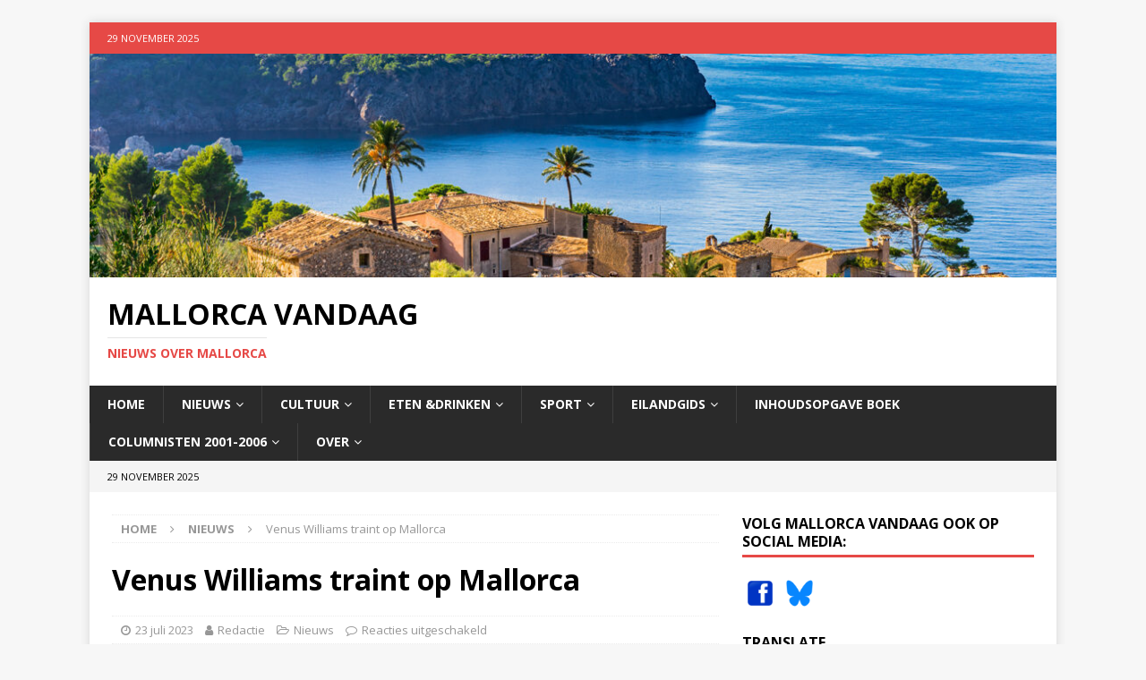

--- FILE ---
content_type: text/html; charset=UTF-8
request_url: https://mallorcavandaag.net/venus-williams-traint-op-mallorca/
body_size: 24516
content:
<!DOCTYPE html>
<html class="no-js mh-one-sb" lang="nl-NL">
<head>
	<script async src="https://pagead2.googlesyndication.com/pagead/js/adsbygoogle.js?client=ca-pub-4285991270776010"
     crossorigin="anonymous"></script>
<meta charset="UTF-8">
<meta name="viewport" content="width=device-width, initial-scale=1.0">
<link rel="profile" href="http://gmpg.org/xfn/11" />
<meta name='robots' content='index, follow, max-image-preview:large, max-snippet:-1, max-video-preview:-1' />
	<style>img:is([sizes="auto" i], [sizes^="auto," i]) { contain-intrinsic-size: 3000px 1500px }</style>
	
	<!-- This site is optimized with the Yoast SEO Premium plugin v25.4 (Yoast SEO v26.4) - https://yoast.com/wordpress/plugins/seo/ -->
	<title>Venus Williams traint op Mallorca - Mallorca Vandaag</title>
	<meta name="description" content="Venus Williams traint op Mallorca. Na een teleurstellend op treden op Wibledon bereidt ze zich in Manacor voor op de Canadian Open" />
	<link rel="canonical" href="https://mallorcavandaag.net/venus-williams-traint-op-mallorca/" />
	<meta property="og:locale" content="nl_NL" />
	<meta property="og:type" content="article" />
	<meta property="og:title" content="Venus Williams traint op Mallorca" />
	<meta property="og:description" content="Venus Williams traint op Mallorca. Na een teleurstellend op treden op Wibledon bereidt ze zich in Manacor voor op de Canadian Open" />
	<meta property="og:url" content="https://mallorcavandaag.net/venus-williams-traint-op-mallorca/" />
	<meta property="og:site_name" content="Mallorca Vandaag" />
	<meta property="article:publisher" content="https://www.facebook.com/maandbladmallorcavandaag" />
	<meta property="article:published_time" content="2023-07-23T08:43:00+00:00" />
	<meta property="article:modified_time" content="2023-07-23T08:45:09+00:00" />
	<meta property="og:image" content="https://mallorcavandaag.net/wp-content/uploads/2023/07/Venus-Williams-traint-op-Mallorca.jpg" />
	<meta property="og:image:width" content="640" />
	<meta property="og:image:height" content="426" />
	<meta property="og:image:type" content="image/jpeg" />
	<meta name="author" content="Redactie" />
	<meta name="twitter:card" content="summary_large_image" />
	<meta name="twitter:creator" content="@MallorcaNieuws" />
	<meta name="twitter:site" content="@MallorcaNieuws" />
	<meta name="twitter:label1" content="Geschreven door" />
	<meta name="twitter:data1" content="Redactie" />
	<meta name="twitter:label2" content="Geschatte leestijd" />
	<meta name="twitter:data2" content="1 minuut" />
	<script type="application/ld+json" class="yoast-schema-graph">{"@context":"https://schema.org","@graph":[{"@type":"Article","@id":"https://mallorcavandaag.net/venus-williams-traint-op-mallorca/#article","isPartOf":{"@id":"https://mallorcavandaag.net/venus-williams-traint-op-mallorca/"},"author":{"name":"Redactie","@id":"https://mallorcavandaag.net/#/schema/person/87965a68586aa867bc62d7df92268f1e"},"headline":"Venus Williams traint op Mallorca","datePublished":"2023-07-23T08:43:00+00:00","dateModified":"2023-07-23T08:45:09+00:00","mainEntityOfPage":{"@id":"https://mallorcavandaag.net/venus-williams-traint-op-mallorca/"},"wordCount":206,"publisher":{"@id":"https://mallorcavandaag.net/#organization"},"image":{"@id":"https://mallorcavandaag.net/venus-williams-traint-op-mallorca/#primaryimage"},"thumbnailUrl":"https://mallorcavandaag.net/wp-content/uploads/2023/07/Venus-Williams-traint-op-Mallorca.jpg","articleSection":["Nieuws"],"inLanguage":"nl-NL"},{"@type":"WebPage","@id":"https://mallorcavandaag.net/venus-williams-traint-op-mallorca/","url":"https://mallorcavandaag.net/venus-williams-traint-op-mallorca/","name":"Venus Williams traint op Mallorca - Mallorca Vandaag","isPartOf":{"@id":"https://mallorcavandaag.net/#website"},"primaryImageOfPage":{"@id":"https://mallorcavandaag.net/venus-williams-traint-op-mallorca/#primaryimage"},"image":{"@id":"https://mallorcavandaag.net/venus-williams-traint-op-mallorca/#primaryimage"},"thumbnailUrl":"https://mallorcavandaag.net/wp-content/uploads/2023/07/Venus-Williams-traint-op-Mallorca.jpg","datePublished":"2023-07-23T08:43:00+00:00","dateModified":"2023-07-23T08:45:09+00:00","description":"Venus Williams traint op Mallorca. Na een teleurstellend op treden op Wibledon bereidt ze zich in Manacor voor op de Canadian Open","breadcrumb":{"@id":"https://mallorcavandaag.net/venus-williams-traint-op-mallorca/#breadcrumb"},"inLanguage":"nl-NL","potentialAction":[{"@type":"ReadAction","target":["https://mallorcavandaag.net/venus-williams-traint-op-mallorca/"]}]},{"@type":"ImageObject","inLanguage":"nl-NL","@id":"https://mallorcavandaag.net/venus-williams-traint-op-mallorca/#primaryimage","url":"https://mallorcavandaag.net/wp-content/uploads/2023/07/Venus-Williams-traint-op-Mallorca.jpg","contentUrl":"https://mallorcavandaag.net/wp-content/uploads/2023/07/Venus-Williams-traint-op-Mallorca.jpg","width":640,"height":426,"caption":"Venus Williams in 2013 bij de US Open. Foto: Edwin Martinez from The Bronx (https://www.flickr.com/people/22705753@N06)"},{"@type":"BreadcrumbList","@id":"https://mallorcavandaag.net/venus-williams-traint-op-mallorca/#breadcrumb","itemListElement":[{"@type":"ListItem","position":1,"name":"Home","item":"https://mallorcavandaag.net/"},{"@type":"ListItem","position":2,"name":"Nieuws","item":"https://mallorcavandaag.net/nieuws/"},{"@type":"ListItem","position":3,"name":"Venus Williams traint op Mallorca"}]},{"@type":"WebSite","@id":"https://mallorcavandaag.net/#website","url":"https://mallorcavandaag.net/","name":"Mallorca Vandaag","description":"Nieuws over Mallorca","publisher":{"@id":"https://mallorcavandaag.net/#organization"},"potentialAction":[{"@type":"SearchAction","target":{"@type":"EntryPoint","urlTemplate":"https://mallorcavandaag.net/?s={search_term_string}"},"query-input":{"@type":"PropertyValueSpecification","valueRequired":true,"valueName":"search_term_string"}}],"inLanguage":"nl-NL"},{"@type":"Organization","@id":"https://mallorcavandaag.net/#organization","name":"Mallorca Vandaag","alternateName":"Allard van Gent","url":"https://mallorcavandaag.net/","logo":{"@type":"ImageObject","inLanguage":"nl-NL","@id":"https://mallorcavandaag.net/#/schema/logo/image/","url":"https://mallorcavandaag.net/wp-content/uploads/2021/12/Mallorca-Vandaag_Boekomslag-scaled.jpg","contentUrl":"https://mallorcavandaag.net/wp-content/uploads/2021/12/Mallorca-Vandaag_Boekomslag-scaled.jpg","width":1927,"height":2560,"caption":"Mallorca Vandaag"},"image":{"@id":"https://mallorcavandaag.net/#/schema/logo/image/"},"sameAs":["https://www.facebook.com/maandbladmallorcavandaag","https://x.com/MallorcaNieuws"],"description":"Mallorca Vandaag is een Nederlandstalig nieuws- en informatieplatform over het eiland Mallorca. Wij brengen dagelijks journalistieke artikelen over actualiteit, cultuur, weer, toerisme, sport en het dagelijks leven op Mallorca. Onze berichten zijn gebaseerd op betrouwbare lokale bronnen zoals Diario de Mallorca, Mallorca Zeitung en Crónica Balear, en worden helder en toegankelijk geschreven voor Nederlandstalige lezers.","email":"info@mallorcavandaag.net","telephone":"017632831440","legalName":"Mallorca Vandaag","foundingDate":"2021-10-31","numberOfEmployees":{"@type":"QuantitativeValue","minValue":"1","maxValue":"10"}},{"@type":"Person","@id":"https://mallorcavandaag.net/#/schema/person/87965a68586aa867bc62d7df92268f1e","name":"Redactie","sameAs":["https://mallorcavandaag.net"]}]}</script>
	<!-- / Yoast SEO Premium plugin. -->


<link rel='dns-prefetch' href='//js.stripe.com' />
<link rel='dns-prefetch' href='//www.googletagmanager.com' />
<link rel='dns-prefetch' href='//stats.wp.com' />
<link rel='dns-prefetch' href='//fonts.googleapis.com' />
<link rel='dns-prefetch' href='//pagead2.googlesyndication.com' />
<link rel='dns-prefetch' href='//fundingchoicesmessages.google.com' />
<script type="text/javascript">
/* <![CDATA[ */
window._wpemojiSettings = {"baseUrl":"https:\/\/s.w.org\/images\/core\/emoji\/16.0.1\/72x72\/","ext":".png","svgUrl":"https:\/\/s.w.org\/images\/core\/emoji\/16.0.1\/svg\/","svgExt":".svg","source":{"concatemoji":"https:\/\/mallorcavandaag.net\/wp-includes\/js\/wp-emoji-release.min.js?ver=6.8.3"}};
/*! This file is auto-generated */
!function(s,n){var o,i,e;function c(e){try{var t={supportTests:e,timestamp:(new Date).valueOf()};sessionStorage.setItem(o,JSON.stringify(t))}catch(e){}}function p(e,t,n){e.clearRect(0,0,e.canvas.width,e.canvas.height),e.fillText(t,0,0);var t=new Uint32Array(e.getImageData(0,0,e.canvas.width,e.canvas.height).data),a=(e.clearRect(0,0,e.canvas.width,e.canvas.height),e.fillText(n,0,0),new Uint32Array(e.getImageData(0,0,e.canvas.width,e.canvas.height).data));return t.every(function(e,t){return e===a[t]})}function u(e,t){e.clearRect(0,0,e.canvas.width,e.canvas.height),e.fillText(t,0,0);for(var n=e.getImageData(16,16,1,1),a=0;a<n.data.length;a++)if(0!==n.data[a])return!1;return!0}function f(e,t,n,a){switch(t){case"flag":return n(e,"\ud83c\udff3\ufe0f\u200d\u26a7\ufe0f","\ud83c\udff3\ufe0f\u200b\u26a7\ufe0f")?!1:!n(e,"\ud83c\udde8\ud83c\uddf6","\ud83c\udde8\u200b\ud83c\uddf6")&&!n(e,"\ud83c\udff4\udb40\udc67\udb40\udc62\udb40\udc65\udb40\udc6e\udb40\udc67\udb40\udc7f","\ud83c\udff4\u200b\udb40\udc67\u200b\udb40\udc62\u200b\udb40\udc65\u200b\udb40\udc6e\u200b\udb40\udc67\u200b\udb40\udc7f");case"emoji":return!a(e,"\ud83e\udedf")}return!1}function g(e,t,n,a){var r="undefined"!=typeof WorkerGlobalScope&&self instanceof WorkerGlobalScope?new OffscreenCanvas(300,150):s.createElement("canvas"),o=r.getContext("2d",{willReadFrequently:!0}),i=(o.textBaseline="top",o.font="600 32px Arial",{});return e.forEach(function(e){i[e]=t(o,e,n,a)}),i}function t(e){var t=s.createElement("script");t.src=e,t.defer=!0,s.head.appendChild(t)}"undefined"!=typeof Promise&&(o="wpEmojiSettingsSupports",i=["flag","emoji"],n.supports={everything:!0,everythingExceptFlag:!0},e=new Promise(function(e){s.addEventListener("DOMContentLoaded",e,{once:!0})}),new Promise(function(t){var n=function(){try{var e=JSON.parse(sessionStorage.getItem(o));if("object"==typeof e&&"number"==typeof e.timestamp&&(new Date).valueOf()<e.timestamp+604800&&"object"==typeof e.supportTests)return e.supportTests}catch(e){}return null}();if(!n){if("undefined"!=typeof Worker&&"undefined"!=typeof OffscreenCanvas&&"undefined"!=typeof URL&&URL.createObjectURL&&"undefined"!=typeof Blob)try{var e="postMessage("+g.toString()+"("+[JSON.stringify(i),f.toString(),p.toString(),u.toString()].join(",")+"));",a=new Blob([e],{type:"text/javascript"}),r=new Worker(URL.createObjectURL(a),{name:"wpTestEmojiSupports"});return void(r.onmessage=function(e){c(n=e.data),r.terminate(),t(n)})}catch(e){}c(n=g(i,f,p,u))}t(n)}).then(function(e){for(var t in e)n.supports[t]=e[t],n.supports.everything=n.supports.everything&&n.supports[t],"flag"!==t&&(n.supports.everythingExceptFlag=n.supports.everythingExceptFlag&&n.supports[t]);n.supports.everythingExceptFlag=n.supports.everythingExceptFlag&&!n.supports.flag,n.DOMReady=!1,n.readyCallback=function(){n.DOMReady=!0}}).then(function(){return e}).then(function(){var e;n.supports.everything||(n.readyCallback(),(e=n.source||{}).concatemoji?t(e.concatemoji):e.wpemoji&&e.twemoji&&(t(e.twemoji),t(e.wpemoji)))}))}((window,document),window._wpemojiSettings);
/* ]]> */
</script>
<link rel='stylesheet' id='sbi_styles-css' href='https://mallorcavandaag.net/wp-content/plugins/instagram-feed/css/sbi-styles.min.css?ver=6.10.0' type='text/css' media='all' />
<style id='wp-emoji-styles-inline-css' type='text/css'>

	img.wp-smiley, img.emoji {
		display: inline !important;
		border: none !important;
		box-shadow: none !important;
		height: 1em !important;
		width: 1em !important;
		margin: 0 0.07em !important;
		vertical-align: -0.1em !important;
		background: none !important;
		padding: 0 !important;
	}
</style>
<link rel='stylesheet' id='wp-block-library-css' href='https://mallorcavandaag.net/wp-includes/css/dist/block-library/style.min.css?ver=6.8.3' type='text/css' media='all' />
<style id='classic-theme-styles-inline-css' type='text/css'>
/*! This file is auto-generated */
.wp-block-button__link{color:#fff;background-color:#32373c;border-radius:9999px;box-shadow:none;text-decoration:none;padding:calc(.667em + 2px) calc(1.333em + 2px);font-size:1.125em}.wp-block-file__button{background:#32373c;color:#fff;text-decoration:none}
</style>
<link rel='stylesheet' id='mediaelement-css' href='https://mallorcavandaag.net/wp-includes/js/mediaelement/mediaelementplayer-legacy.min.css?ver=4.2.17' type='text/css' media='all' />
<link rel='stylesheet' id='wp-mediaelement-css' href='https://mallorcavandaag.net/wp-includes/js/mediaelement/wp-mediaelement.min.css?ver=6.8.3' type='text/css' media='all' />
<style id='jetpack-sharing-buttons-style-inline-css' type='text/css'>
.jetpack-sharing-buttons__services-list{display:flex;flex-direction:row;flex-wrap:wrap;gap:0;list-style-type:none;margin:5px;padding:0}.jetpack-sharing-buttons__services-list.has-small-icon-size{font-size:12px}.jetpack-sharing-buttons__services-list.has-normal-icon-size{font-size:16px}.jetpack-sharing-buttons__services-list.has-large-icon-size{font-size:24px}.jetpack-sharing-buttons__services-list.has-huge-icon-size{font-size:36px}@media print{.jetpack-sharing-buttons__services-list{display:none!important}}.editor-styles-wrapper .wp-block-jetpack-sharing-buttons{gap:0;padding-inline-start:0}ul.jetpack-sharing-buttons__services-list.has-background{padding:1.25em 2.375em}
</style>
<style id='global-styles-inline-css' type='text/css'>
:root{--wp--preset--aspect-ratio--square: 1;--wp--preset--aspect-ratio--4-3: 4/3;--wp--preset--aspect-ratio--3-4: 3/4;--wp--preset--aspect-ratio--3-2: 3/2;--wp--preset--aspect-ratio--2-3: 2/3;--wp--preset--aspect-ratio--16-9: 16/9;--wp--preset--aspect-ratio--9-16: 9/16;--wp--preset--color--black: #000000;--wp--preset--color--cyan-bluish-gray: #abb8c3;--wp--preset--color--white: #ffffff;--wp--preset--color--pale-pink: #f78da7;--wp--preset--color--vivid-red: #cf2e2e;--wp--preset--color--luminous-vivid-orange: #ff6900;--wp--preset--color--luminous-vivid-amber: #fcb900;--wp--preset--color--light-green-cyan: #7bdcb5;--wp--preset--color--vivid-green-cyan: #00d084;--wp--preset--color--pale-cyan-blue: #8ed1fc;--wp--preset--color--vivid-cyan-blue: #0693e3;--wp--preset--color--vivid-purple: #9b51e0;--wp--preset--gradient--vivid-cyan-blue-to-vivid-purple: linear-gradient(135deg,rgba(6,147,227,1) 0%,rgb(155,81,224) 100%);--wp--preset--gradient--light-green-cyan-to-vivid-green-cyan: linear-gradient(135deg,rgb(122,220,180) 0%,rgb(0,208,130) 100%);--wp--preset--gradient--luminous-vivid-amber-to-luminous-vivid-orange: linear-gradient(135deg,rgba(252,185,0,1) 0%,rgba(255,105,0,1) 100%);--wp--preset--gradient--luminous-vivid-orange-to-vivid-red: linear-gradient(135deg,rgba(255,105,0,1) 0%,rgb(207,46,46) 100%);--wp--preset--gradient--very-light-gray-to-cyan-bluish-gray: linear-gradient(135deg,rgb(238,238,238) 0%,rgb(169,184,195) 100%);--wp--preset--gradient--cool-to-warm-spectrum: linear-gradient(135deg,rgb(74,234,220) 0%,rgb(151,120,209) 20%,rgb(207,42,186) 40%,rgb(238,44,130) 60%,rgb(251,105,98) 80%,rgb(254,248,76) 100%);--wp--preset--gradient--blush-light-purple: linear-gradient(135deg,rgb(255,206,236) 0%,rgb(152,150,240) 100%);--wp--preset--gradient--blush-bordeaux: linear-gradient(135deg,rgb(254,205,165) 0%,rgb(254,45,45) 50%,rgb(107,0,62) 100%);--wp--preset--gradient--luminous-dusk: linear-gradient(135deg,rgb(255,203,112) 0%,rgb(199,81,192) 50%,rgb(65,88,208) 100%);--wp--preset--gradient--pale-ocean: linear-gradient(135deg,rgb(255,245,203) 0%,rgb(182,227,212) 50%,rgb(51,167,181) 100%);--wp--preset--gradient--electric-grass: linear-gradient(135deg,rgb(202,248,128) 0%,rgb(113,206,126) 100%);--wp--preset--gradient--midnight: linear-gradient(135deg,rgb(2,3,129) 0%,rgb(40,116,252) 100%);--wp--preset--font-size--small: 13px;--wp--preset--font-size--medium: 20px;--wp--preset--font-size--large: 36px;--wp--preset--font-size--x-large: 42px;--wp--preset--spacing--20: 0.44rem;--wp--preset--spacing--30: 0.67rem;--wp--preset--spacing--40: 1rem;--wp--preset--spacing--50: 1.5rem;--wp--preset--spacing--60: 2.25rem;--wp--preset--spacing--70: 3.38rem;--wp--preset--spacing--80: 5.06rem;--wp--preset--shadow--natural: 6px 6px 9px rgba(0, 0, 0, 0.2);--wp--preset--shadow--deep: 12px 12px 50px rgba(0, 0, 0, 0.4);--wp--preset--shadow--sharp: 6px 6px 0px rgba(0, 0, 0, 0.2);--wp--preset--shadow--outlined: 6px 6px 0px -3px rgba(255, 255, 255, 1), 6px 6px rgba(0, 0, 0, 1);--wp--preset--shadow--crisp: 6px 6px 0px rgba(0, 0, 0, 1);}:where(.is-layout-flex){gap: 0.5em;}:where(.is-layout-grid){gap: 0.5em;}body .is-layout-flex{display: flex;}.is-layout-flex{flex-wrap: wrap;align-items: center;}.is-layout-flex > :is(*, div){margin: 0;}body .is-layout-grid{display: grid;}.is-layout-grid > :is(*, div){margin: 0;}:where(.wp-block-columns.is-layout-flex){gap: 2em;}:where(.wp-block-columns.is-layout-grid){gap: 2em;}:where(.wp-block-post-template.is-layout-flex){gap: 1.25em;}:where(.wp-block-post-template.is-layout-grid){gap: 1.25em;}.has-black-color{color: var(--wp--preset--color--black) !important;}.has-cyan-bluish-gray-color{color: var(--wp--preset--color--cyan-bluish-gray) !important;}.has-white-color{color: var(--wp--preset--color--white) !important;}.has-pale-pink-color{color: var(--wp--preset--color--pale-pink) !important;}.has-vivid-red-color{color: var(--wp--preset--color--vivid-red) !important;}.has-luminous-vivid-orange-color{color: var(--wp--preset--color--luminous-vivid-orange) !important;}.has-luminous-vivid-amber-color{color: var(--wp--preset--color--luminous-vivid-amber) !important;}.has-light-green-cyan-color{color: var(--wp--preset--color--light-green-cyan) !important;}.has-vivid-green-cyan-color{color: var(--wp--preset--color--vivid-green-cyan) !important;}.has-pale-cyan-blue-color{color: var(--wp--preset--color--pale-cyan-blue) !important;}.has-vivid-cyan-blue-color{color: var(--wp--preset--color--vivid-cyan-blue) !important;}.has-vivid-purple-color{color: var(--wp--preset--color--vivid-purple) !important;}.has-black-background-color{background-color: var(--wp--preset--color--black) !important;}.has-cyan-bluish-gray-background-color{background-color: var(--wp--preset--color--cyan-bluish-gray) !important;}.has-white-background-color{background-color: var(--wp--preset--color--white) !important;}.has-pale-pink-background-color{background-color: var(--wp--preset--color--pale-pink) !important;}.has-vivid-red-background-color{background-color: var(--wp--preset--color--vivid-red) !important;}.has-luminous-vivid-orange-background-color{background-color: var(--wp--preset--color--luminous-vivid-orange) !important;}.has-luminous-vivid-amber-background-color{background-color: var(--wp--preset--color--luminous-vivid-amber) !important;}.has-light-green-cyan-background-color{background-color: var(--wp--preset--color--light-green-cyan) !important;}.has-vivid-green-cyan-background-color{background-color: var(--wp--preset--color--vivid-green-cyan) !important;}.has-pale-cyan-blue-background-color{background-color: var(--wp--preset--color--pale-cyan-blue) !important;}.has-vivid-cyan-blue-background-color{background-color: var(--wp--preset--color--vivid-cyan-blue) !important;}.has-vivid-purple-background-color{background-color: var(--wp--preset--color--vivid-purple) !important;}.has-black-border-color{border-color: var(--wp--preset--color--black) !important;}.has-cyan-bluish-gray-border-color{border-color: var(--wp--preset--color--cyan-bluish-gray) !important;}.has-white-border-color{border-color: var(--wp--preset--color--white) !important;}.has-pale-pink-border-color{border-color: var(--wp--preset--color--pale-pink) !important;}.has-vivid-red-border-color{border-color: var(--wp--preset--color--vivid-red) !important;}.has-luminous-vivid-orange-border-color{border-color: var(--wp--preset--color--luminous-vivid-orange) !important;}.has-luminous-vivid-amber-border-color{border-color: var(--wp--preset--color--luminous-vivid-amber) !important;}.has-light-green-cyan-border-color{border-color: var(--wp--preset--color--light-green-cyan) !important;}.has-vivid-green-cyan-border-color{border-color: var(--wp--preset--color--vivid-green-cyan) !important;}.has-pale-cyan-blue-border-color{border-color: var(--wp--preset--color--pale-cyan-blue) !important;}.has-vivid-cyan-blue-border-color{border-color: var(--wp--preset--color--vivid-cyan-blue) !important;}.has-vivid-purple-border-color{border-color: var(--wp--preset--color--vivid-purple) !important;}.has-vivid-cyan-blue-to-vivid-purple-gradient-background{background: var(--wp--preset--gradient--vivid-cyan-blue-to-vivid-purple) !important;}.has-light-green-cyan-to-vivid-green-cyan-gradient-background{background: var(--wp--preset--gradient--light-green-cyan-to-vivid-green-cyan) !important;}.has-luminous-vivid-amber-to-luminous-vivid-orange-gradient-background{background: var(--wp--preset--gradient--luminous-vivid-amber-to-luminous-vivid-orange) !important;}.has-luminous-vivid-orange-to-vivid-red-gradient-background{background: var(--wp--preset--gradient--luminous-vivid-orange-to-vivid-red) !important;}.has-very-light-gray-to-cyan-bluish-gray-gradient-background{background: var(--wp--preset--gradient--very-light-gray-to-cyan-bluish-gray) !important;}.has-cool-to-warm-spectrum-gradient-background{background: var(--wp--preset--gradient--cool-to-warm-spectrum) !important;}.has-blush-light-purple-gradient-background{background: var(--wp--preset--gradient--blush-light-purple) !important;}.has-blush-bordeaux-gradient-background{background: var(--wp--preset--gradient--blush-bordeaux) !important;}.has-luminous-dusk-gradient-background{background: var(--wp--preset--gradient--luminous-dusk) !important;}.has-pale-ocean-gradient-background{background: var(--wp--preset--gradient--pale-ocean) !important;}.has-electric-grass-gradient-background{background: var(--wp--preset--gradient--electric-grass) !important;}.has-midnight-gradient-background{background: var(--wp--preset--gradient--midnight) !important;}.has-small-font-size{font-size: var(--wp--preset--font-size--small) !important;}.has-medium-font-size{font-size: var(--wp--preset--font-size--medium) !important;}.has-large-font-size{font-size: var(--wp--preset--font-size--large) !important;}.has-x-large-font-size{font-size: var(--wp--preset--font-size--x-large) !important;}
:where(.wp-block-post-template.is-layout-flex){gap: 1.25em;}:where(.wp-block-post-template.is-layout-grid){gap: 1.25em;}
:where(.wp-block-columns.is-layout-flex){gap: 2em;}:where(.wp-block-columns.is-layout-grid){gap: 2em;}
:root :where(.wp-block-pullquote){font-size: 1.5em;line-height: 1.6;}
</style>
<link rel='stylesheet' id='wpedon-css' href='https://mallorcavandaag.net/wp-content/plugins/easy-paypal-donation/assets/css/wpedon.css?ver=1.5.1' type='text/css' media='all' />
<link rel='stylesheet' id='gn-frontend-gnfollow-style-css' href='https://mallorcavandaag.net/wp-content/plugins/gn-publisher/assets/css/gn-frontend-gnfollow.min.css?ver=1.5.24' type='text/css' media='all' />
<link rel='stylesheet' id='wpa-css-css' href='https://mallorcavandaag.net/wp-content/plugins/honeypot/includes/css/wpa.css?ver=2.2.12' type='text/css' media='all' />
<link rel='stylesheet' id='weer-css' href='https://mallorcavandaag.net/wp-content/plugins/weer/public/css/weer-public.css?ver=1.0.0' type='text/css' media='all' />
<link rel='stylesheet' id='wp-ulike-css' href='https://mallorcavandaag.net/wp-content/plugins/wp-ulike/assets/css/wp-ulike.min.css?ver=4.7.9.1' type='text/css' media='all' />
<link rel='stylesheet' id='mh-font-awesome-css' href='https://mallorcavandaag.net/wp-content/themes/mh-magazine/includes/font-awesome.min.css' type='text/css' media='all' />
<link rel='stylesheet' id='mh-magazine-css' href='https://mallorcavandaag.net/wp-content/themes/mh-magazine/style.css?ver=3.9.13' type='text/css' media='all' />
<link rel='stylesheet' id='mh-google-fonts-css' href='https://fonts.googleapis.com/css?family=Open+Sans:300,400,400italic,600,700' type='text/css' media='all' />
<link rel='stylesheet' id='borlabs-cookie-custom-css' href='https://mallorcavandaag.net/wp-content/cache/borlabs-cookie/1/borlabs-cookie-1-nl.css?ver=3.3.19-64' type='text/css' media='all' />
<script type="text/javascript" src="https://mallorcavandaag.net/wp-includes/js/jquery/jquery.min.js?ver=3.7.1" id="jquery-core-js"></script>
<script type="text/javascript" src="https://mallorcavandaag.net/wp-includes/js/jquery/jquery-migrate.min.js?ver=3.4.1" id="jquery-migrate-js"></script>
<script type="text/javascript" src="https://mallorcavandaag.net/wp-content/plugins/weer/public/js/weer-public.js?ver=1.0.0" id="weer-js"></script>
<script type="text/javascript" src="https://mallorcavandaag.net/wp-content/themes/mh-magazine/js/scripts.js?ver=3.9.13" id="mh-scripts-js"></script>
<script data-no-optimize="1" data-no-minify="1" data-cfasync="false" type="text/javascript" src="https://mallorcavandaag.net/wp-content/cache/borlabs-cookie/1/borlabs-cookie-config-nl.json.js?ver=3.3.19-64" id="borlabs-cookie-config-js"></script>
<script data-borlabs-cookie-script-blocker-handle="google_gtagjs" data-borlabs-cookie-script-blocker-id="site-kit-analytics" type="text/template" data-borlabs-cookie-script-blocker-src="https://www.googletagmanager.com/gtag/js?id=GT-WFFPMN5" id="google_gtagjs-js"></script><script data-borlabs-cookie-script-blocker-handle="google_gtagjs" data-borlabs-cookie-script-blocker-id="site-kit-analytics" type="text/template" id="google_gtagjs-js-after">
/* <![CDATA[ */
window.dataLayer = window.dataLayer || [];function gtag(){dataLayer.push(arguments);}
gtag("set","linker",{"domains":["mallorcavandaag.net"]});
gtag("js", new Date());
gtag("set", "developer_id.dZTNiMT", true);
gtag("config", "GT-WFFPMN5");
/* ]]> */
</script><link rel="https://api.w.org/" href="https://mallorcavandaag.net/wp-json/" /><link rel="alternate" title="JSON" type="application/json" href="https://mallorcavandaag.net/wp-json/wp/v2/posts/4684" /><link rel="EditURI" type="application/rsd+xml" title="RSD" href="https://mallorcavandaag.net/xmlrpc.php?rsd" />
<meta name="generator" content="WordPress 6.8.3" />
<link rel='shortlink' href='https://mallorcavandaag.net/?p=4684' />
<link rel="alternate" title="oEmbed (JSON)" type="application/json+oembed" href="https://mallorcavandaag.net/wp-json/oembed/1.0/embed?url=https%3A%2F%2Fmallorcavandaag.net%2Fvenus-williams-traint-op-mallorca%2F" />
<link rel="alternate" title="oEmbed (XML)" type="text/xml+oembed" href="https://mallorcavandaag.net/wp-json/oembed/1.0/embed?url=https%3A%2F%2Fmallorcavandaag.net%2Fvenus-williams-traint-op-mallorca%2F&#038;format=xml" />
	<link rel="preconnect" href="https://fonts.googleapis.com">
	<link rel="preconnect" href="https://fonts.gstatic.com">
	<meta name="generator" content="Site Kit by Google 1.166.0" /><!-- HFCM by 99 Robots - Snippet # 2: header -->
<!-- TradeDoubler site verification 3263932 --> 
<!-- /end HFCM by 99 Robots -->
			<!-- DO NOT COPY THIS SNIPPET! Start of Page Analytics Tracking for HubSpot WordPress plugin v11.3.21-->
			<script class="hsq-set-content-id" data-content-id="blog-post">
				var _hsq = _hsq || [];
				_hsq.push(["setContentType", "blog-post"]);
			</script>
			<!-- DO NOT COPY THIS SNIPPET! End of Page Analytics Tracking for HubSpot WordPress plugin -->
				<style>img#wpstats{display:none}</style>
		<!-- Analytics by WP Statistics - https://wp-statistics.com -->
<!--[if lt IE 9]>
<script src="https://mallorcavandaag.net/wp-content/themes/mh-magazine/js/css3-mediaqueries.js"></script>
<![endif]-->
<meta name="google-site-verification" content="z4gL10ichBF8pvO-LDtFY0TbWDIrZ3ZUD7cB8UTWAuE">
<!-- Google AdSense meta tags toegevoegd door Site Kit -->
<meta name="google-adsense-platform-account" content="ca-host-pub-2644536267352236">
<meta name="google-adsense-platform-domain" content="sitekit.withgoogle.com">
<!-- Einde Google AdSense meta tags toegevoegd door Site Kit -->
<script data-no-optimize="1" data-no-minify="1" data-cfasync="false" data-borlabs-cookie-script-blocker-ignore>
if ('{{ iab-tcf-enabled }}' === '1' && ('0' === '1' || '1' === '1')) {
    window['gtag_enable_tcf_support'] = true;
}
window.dataLayer = window.dataLayer || [];
if (typeof gtag !== 'function') {
    function gtag() {
        dataLayer.push(arguments);
    }
}
gtag('set', 'developer_id.dYjRjMm', true);
if ('0' === '1' || '1' === '1') {
    if (window.BorlabsCookieGoogleConsentModeDefaultSet !== true) {
        let getCookieValue = function (name) {
            return document.cookie.match('(^|;)\\s*' + name + '\\s*=\\s*([^;]+)')?.pop() || '';
        };
        let cookieValue = getCookieValue('borlabs-cookie-gcs');
        let consentsFromCookie = {};
        if (cookieValue !== '') {
            consentsFromCookie = JSON.parse(decodeURIComponent(cookieValue));
        }
        let defaultValues = {
            'ad_storage': 'denied',
            'ad_user_data': 'denied',
            'ad_personalization': 'denied',
            'analytics_storage': 'denied',
            'functionality_storage': 'denied',
            'personalization_storage': 'denied',
            'security_storage': 'denied',
            'wait_for_update': 500,
        };
        gtag('consent', 'default', { ...defaultValues, ...consentsFromCookie });
    }
    window.BorlabsCookieGoogleConsentModeDefaultSet = true;
    let borlabsCookieConsentChangeHandler = function () {
        window.dataLayer = window.dataLayer || [];
        if (typeof gtag !== 'function') { function gtag(){dataLayer.push(arguments);} }

        let getCookieValue = function (name) {
            return document.cookie.match('(^|;)\\s*' + name + '\\s*=\\s*([^;]+)')?.pop() || '';
        };
        let cookieValue = getCookieValue('borlabs-cookie-gcs');
        let consentsFromCookie = {};
        if (cookieValue !== '') {
            consentsFromCookie = JSON.parse(decodeURIComponent(cookieValue));
        }

        consentsFromCookie.analytics_storage = BorlabsCookie.Consents.hasConsent('google-analytics-site-kit') ? 'granted' : 'denied';

        BorlabsCookie.CookieLibrary.setCookie(
            'borlabs-cookie-gcs',
            JSON.stringify(consentsFromCookie),
            BorlabsCookie.Settings.automaticCookieDomainAndPath.value ? '' : BorlabsCookie.Settings.cookieDomain.value,
            BorlabsCookie.Settings.cookiePath.value,
            BorlabsCookie.Cookie.getPluginCookie().expires,
            BorlabsCookie.Settings.cookieSecure.value,
            BorlabsCookie.Settings.cookieSameSite.value
        );
    }
    document.addEventListener('borlabs-cookie-consent-saved', borlabsCookieConsentChangeHandler);
    document.addEventListener('borlabs-cookie-handle-unblock', borlabsCookieConsentChangeHandler);
}
if ('0' === '1') {
    document.addEventListener('borlabs-cookie-after-init', function () {
		window.BorlabsCookie.Unblock.unblockScriptBlockerId('site-kit-analytics');
	});
}
</script><script>
  window.brlbsWpStatisticsDOMContentLoadedHasAlreadyFired = false;
  document.addEventListener("DOMContentLoaded", function () {
    window.brlbsWpStatisticsDOMContentLoadedHasAlreadyFired = true;
  });
</script>
<!-- Google AdSense snippet toegevoegd door Site Kit -->
<script type="text/javascript" async="async" src="https://pagead2.googlesyndication.com/pagead/js/adsbygoogle.js?client=ca-pub-4285991270776010&amp;host=ca-host-pub-2644536267352236" crossorigin="anonymous"></script>

<!-- Einde Google AdSense snippet toegevoegd door Site Kit -->

<!-- Google AdSense Ad Blocking Recovery snippet toegevoegd door Site Kit -->
<script async src="https://fundingchoicesmessages.google.com/i/pub-4285991270776010?ers=1" nonce="ACi_X_Ks4fDyDntE5cihaA"></script><script nonce="ACi_X_Ks4fDyDntE5cihaA">(function() {function signalGooglefcPresent() {if (!window.frames['googlefcPresent']) {if (document.body) {const iframe = document.createElement('iframe'); iframe.style = 'width: 0; height: 0; border: none; z-index: -1000; left: -1000px; top: -1000px;'; iframe.style.display = 'none'; iframe.name = 'googlefcPresent'; document.body.appendChild(iframe);} else {setTimeout(signalGooglefcPresent, 0);}}}signalGooglefcPresent();})();</script>
<!-- Google AdSense Ad Blocking Recovery snippet toegevoegd door Site Kit -->

<!-- Google AdSense Ad Blocking Recovery Error Protection snippet toegevoegd door Site Kit -->
<script>(function(){'use strict';function aa(a){var b=0;return function(){return b<a.length?{done:!1,value:a[b++]}:{done:!0}}}var ba="function"==typeof Object.defineProperties?Object.defineProperty:function(a,b,c){if(a==Array.prototype||a==Object.prototype)return a;a[b]=c.value;return a};
function ca(a){a=["object"==typeof globalThis&&globalThis,a,"object"==typeof window&&window,"object"==typeof self&&self,"object"==typeof global&&global];for(var b=0;b<a.length;++b){var c=a[b];if(c&&c.Math==Math)return c}throw Error("Cannot find global object");}var da=ca(this);function k(a,b){if(b)a:{var c=da;a=a.split(".");for(var d=0;d<a.length-1;d++){var e=a[d];if(!(e in c))break a;c=c[e]}a=a[a.length-1];d=c[a];b=b(d);b!=d&&null!=b&&ba(c,a,{configurable:!0,writable:!0,value:b})}}
function ea(a){return a.raw=a}function m(a){var b="undefined"!=typeof Symbol&&Symbol.iterator&&a[Symbol.iterator];if(b)return b.call(a);if("number"==typeof a.length)return{next:aa(a)};throw Error(String(a)+" is not an iterable or ArrayLike");}function fa(a){for(var b,c=[];!(b=a.next()).done;)c.push(b.value);return c}var ha="function"==typeof Object.create?Object.create:function(a){function b(){}b.prototype=a;return new b},n;
if("function"==typeof Object.setPrototypeOf)n=Object.setPrototypeOf;else{var q;a:{var ia={a:!0},ja={};try{ja.__proto__=ia;q=ja.a;break a}catch(a){}q=!1}n=q?function(a,b){a.__proto__=b;if(a.__proto__!==b)throw new TypeError(a+" is not extensible");return a}:null}var ka=n;
function r(a,b){a.prototype=ha(b.prototype);a.prototype.constructor=a;if(ka)ka(a,b);else for(var c in b)if("prototype"!=c)if(Object.defineProperties){var d=Object.getOwnPropertyDescriptor(b,c);d&&Object.defineProperty(a,c,d)}else a[c]=b[c];a.A=b.prototype}function la(){for(var a=Number(this),b=[],c=a;c<arguments.length;c++)b[c-a]=arguments[c];return b}k("Number.MAX_SAFE_INTEGER",function(){return 9007199254740991});
k("Number.isFinite",function(a){return a?a:function(b){return"number"!==typeof b?!1:!isNaN(b)&&Infinity!==b&&-Infinity!==b}});k("Number.isInteger",function(a){return a?a:function(b){return Number.isFinite(b)?b===Math.floor(b):!1}});k("Number.isSafeInteger",function(a){return a?a:function(b){return Number.isInteger(b)&&Math.abs(b)<=Number.MAX_SAFE_INTEGER}});
k("Math.trunc",function(a){return a?a:function(b){b=Number(b);if(isNaN(b)||Infinity===b||-Infinity===b||0===b)return b;var c=Math.floor(Math.abs(b));return 0>b?-c:c}});k("Object.is",function(a){return a?a:function(b,c){return b===c?0!==b||1/b===1/c:b!==b&&c!==c}});k("Array.prototype.includes",function(a){return a?a:function(b,c){var d=this;d instanceof String&&(d=String(d));var e=d.length;c=c||0;for(0>c&&(c=Math.max(c+e,0));c<e;c++){var f=d[c];if(f===b||Object.is(f,b))return!0}return!1}});
k("String.prototype.includes",function(a){return a?a:function(b,c){if(null==this)throw new TypeError("The 'this' value for String.prototype.includes must not be null or undefined");if(b instanceof RegExp)throw new TypeError("First argument to String.prototype.includes must not be a regular expression");return-1!==this.indexOf(b,c||0)}});/*

 Copyright The Closure Library Authors.
 SPDX-License-Identifier: Apache-2.0
*/
var t=this||self;function v(a){return a};var w,x;a:{for(var ma=["CLOSURE_FLAGS"],y=t,z=0;z<ma.length;z++)if(y=y[ma[z]],null==y){x=null;break a}x=y}var na=x&&x[610401301];w=null!=na?na:!1;var A,oa=t.navigator;A=oa?oa.userAgentData||null:null;function B(a){return w?A?A.brands.some(function(b){return(b=b.brand)&&-1!=b.indexOf(a)}):!1:!1}function C(a){var b;a:{if(b=t.navigator)if(b=b.userAgent)break a;b=""}return-1!=b.indexOf(a)};function D(){return w?!!A&&0<A.brands.length:!1}function E(){return D()?B("Chromium"):(C("Chrome")||C("CriOS"))&&!(D()?0:C("Edge"))||C("Silk")};var pa=D()?!1:C("Trident")||C("MSIE");!C("Android")||E();E();C("Safari")&&(E()||(D()?0:C("Coast"))||(D()?0:C("Opera"))||(D()?0:C("Edge"))||(D()?B("Microsoft Edge"):C("Edg/"))||D()&&B("Opera"));var qa={},F=null;var ra="undefined"!==typeof Uint8Array,sa=!pa&&"function"===typeof btoa;function G(){return"function"===typeof BigInt};var H=0,I=0;function ta(a){var b=0>a;a=Math.abs(a);var c=a>>>0;a=Math.floor((a-c)/4294967296);b&&(c=m(ua(c,a)),b=c.next().value,a=c.next().value,c=b);H=c>>>0;I=a>>>0}function va(a,b){b>>>=0;a>>>=0;if(2097151>=b)var c=""+(4294967296*b+a);else G()?c=""+(BigInt(b)<<BigInt(32)|BigInt(a)):(c=(a>>>24|b<<8)&16777215,b=b>>16&65535,a=(a&16777215)+6777216*c+6710656*b,c+=8147497*b,b*=2,1E7<=a&&(c+=Math.floor(a/1E7),a%=1E7),1E7<=c&&(b+=Math.floor(c/1E7),c%=1E7),c=b+wa(c)+wa(a));return c}
function wa(a){a=String(a);return"0000000".slice(a.length)+a}function ua(a,b){b=~b;a?a=~a+1:b+=1;return[a,b]};var J;J="function"===typeof Symbol&&"symbol"===typeof Symbol()?Symbol():void 0;var xa=J?function(a,b){a[J]|=b}:function(a,b){void 0!==a.g?a.g|=b:Object.defineProperties(a,{g:{value:b,configurable:!0,writable:!0,enumerable:!1}})},K=J?function(a){return a[J]|0}:function(a){return a.g|0},L=J?function(a){return a[J]}:function(a){return a.g},M=J?function(a,b){a[J]=b;return a}:function(a,b){void 0!==a.g?a.g=b:Object.defineProperties(a,{g:{value:b,configurable:!0,writable:!0,enumerable:!1}});return a};function ya(a,b){M(b,(a|0)&-14591)}function za(a,b){M(b,(a|34)&-14557)}
function Aa(a){a=a>>14&1023;return 0===a?536870912:a};var N={},Ba={};function Ca(a){return!(!a||"object"!==typeof a||a.g!==Ba)}function Da(a){return null!==a&&"object"===typeof a&&!Array.isArray(a)&&a.constructor===Object}function P(a,b,c){if(!Array.isArray(a)||a.length)return!1;var d=K(a);if(d&1)return!0;if(!(b&&(Array.isArray(b)?b.includes(c):b.has(c))))return!1;M(a,d|1);return!0}Object.freeze(new function(){});Object.freeze(new function(){});var Ea=/^-?([1-9][0-9]*|0)(\.[0-9]+)?$/;var Q;function Fa(a,b){Q=b;a=new a(b);Q=void 0;return a}
function R(a,b,c){null==a&&(a=Q);Q=void 0;if(null==a){var d=96;c?(a=[c],d|=512):a=[];b&&(d=d&-16760833|(b&1023)<<14)}else{if(!Array.isArray(a))throw Error();d=K(a);if(d&64)return a;d|=64;if(c&&(d|=512,c!==a[0]))throw Error();a:{c=a;var e=c.length;if(e){var f=e-1;if(Da(c[f])){d|=256;b=f-(+!!(d&512)-1);if(1024<=b)throw Error();d=d&-16760833|(b&1023)<<14;break a}}if(b){b=Math.max(b,e-(+!!(d&512)-1));if(1024<b)throw Error();d=d&-16760833|(b&1023)<<14}}}M(a,d);return a};function Ga(a){switch(typeof a){case "number":return isFinite(a)?a:String(a);case "boolean":return a?1:0;case "object":if(a)if(Array.isArray(a)){if(P(a,void 0,0))return}else if(ra&&null!=a&&a instanceof Uint8Array){if(sa){for(var b="",c=0,d=a.length-10240;c<d;)b+=String.fromCharCode.apply(null,a.subarray(c,c+=10240));b+=String.fromCharCode.apply(null,c?a.subarray(c):a);a=btoa(b)}else{void 0===b&&(b=0);if(!F){F={};c="ABCDEFGHIJKLMNOPQRSTUVWXYZabcdefghijklmnopqrstuvwxyz0123456789".split("");d=["+/=",
"+/","-_=","-_.","-_"];for(var e=0;5>e;e++){var f=c.concat(d[e].split(""));qa[e]=f;for(var g=0;g<f.length;g++){var h=f[g];void 0===F[h]&&(F[h]=g)}}}b=qa[b];c=Array(Math.floor(a.length/3));d=b[64]||"";for(e=f=0;f<a.length-2;f+=3){var l=a[f],p=a[f+1];h=a[f+2];g=b[l>>2];l=b[(l&3)<<4|p>>4];p=b[(p&15)<<2|h>>6];h=b[h&63];c[e++]=g+l+p+h}g=0;h=d;switch(a.length-f){case 2:g=a[f+1],h=b[(g&15)<<2]||d;case 1:a=a[f],c[e]=b[a>>2]+b[(a&3)<<4|g>>4]+h+d}a=c.join("")}return a}}return a};function Ha(a,b,c){a=Array.prototype.slice.call(a);var d=a.length,e=b&256?a[d-1]:void 0;d+=e?-1:0;for(b=b&512?1:0;b<d;b++)a[b]=c(a[b]);if(e){b=a[b]={};for(var f in e)Object.prototype.hasOwnProperty.call(e,f)&&(b[f]=c(e[f]))}return a}function Ia(a,b,c,d,e){if(null!=a){if(Array.isArray(a))a=P(a,void 0,0)?void 0:e&&K(a)&2?a:Ja(a,b,c,void 0!==d,e);else if(Da(a)){var f={},g;for(g in a)Object.prototype.hasOwnProperty.call(a,g)&&(f[g]=Ia(a[g],b,c,d,e));a=f}else a=b(a,d);return a}}
function Ja(a,b,c,d,e){var f=d||c?K(a):0;d=d?!!(f&32):void 0;a=Array.prototype.slice.call(a);for(var g=0;g<a.length;g++)a[g]=Ia(a[g],b,c,d,e);c&&c(f,a);return a}function Ka(a){return a.s===N?a.toJSON():Ga(a)};function La(a,b,c){c=void 0===c?za:c;if(null!=a){if(ra&&a instanceof Uint8Array)return b?a:new Uint8Array(a);if(Array.isArray(a)){var d=K(a);if(d&2)return a;b&&(b=0===d||!!(d&32)&&!(d&64||!(d&16)));return b?M(a,(d|34)&-12293):Ja(a,La,d&4?za:c,!0,!0)}a.s===N&&(c=a.h,d=L(c),a=d&2?a:Fa(a.constructor,Ma(c,d,!0)));return a}}function Ma(a,b,c){var d=c||b&2?za:ya,e=!!(b&32);a=Ha(a,b,function(f){return La(f,e,d)});xa(a,32|(c?2:0));return a};function Na(a,b){a=a.h;return Oa(a,L(a),b)}function Oa(a,b,c,d){if(-1===c)return null;if(c>=Aa(b)){if(b&256)return a[a.length-1][c]}else{var e=a.length;if(d&&b&256&&(d=a[e-1][c],null!=d))return d;b=c+(+!!(b&512)-1);if(b<e)return a[b]}}function Pa(a,b,c,d,e){var f=Aa(b);if(c>=f||e){var g=b;if(b&256)e=a[a.length-1];else{if(null==d)return;e=a[f+(+!!(b&512)-1)]={};g|=256}e[c]=d;c<f&&(a[c+(+!!(b&512)-1)]=void 0);g!==b&&M(a,g)}else a[c+(+!!(b&512)-1)]=d,b&256&&(a=a[a.length-1],c in a&&delete a[c])}
function Qa(a,b){var c=Ra;var d=void 0===d?!1:d;var e=a.h;var f=L(e),g=Oa(e,f,b,d);if(null!=g&&"object"===typeof g&&g.s===N)c=g;else if(Array.isArray(g)){var h=K(g),l=h;0===l&&(l|=f&32);l|=f&2;l!==h&&M(g,l);c=new c(g)}else c=void 0;c!==g&&null!=c&&Pa(e,f,b,c,d);e=c;if(null==e)return e;a=a.h;f=L(a);f&2||(g=e,c=g.h,h=L(c),g=h&2?Fa(g.constructor,Ma(c,h,!1)):g,g!==e&&(e=g,Pa(a,f,b,e,d)));return e}function Sa(a,b){a=Na(a,b);return null==a||"string"===typeof a?a:void 0}
function Ta(a,b){var c=void 0===c?0:c;a=Na(a,b);if(null!=a)if(b=typeof a,"number"===b?Number.isFinite(a):"string"!==b?0:Ea.test(a))if("number"===typeof a){if(a=Math.trunc(a),!Number.isSafeInteger(a)){ta(a);b=H;var d=I;if(a=d&2147483648)b=~b+1>>>0,d=~d>>>0,0==b&&(d=d+1>>>0);b=4294967296*d+(b>>>0);a=a?-b:b}}else if(b=Math.trunc(Number(a)),Number.isSafeInteger(b))a=String(b);else{if(b=a.indexOf("."),-1!==b&&(a=a.substring(0,b)),!("-"===a[0]?20>a.length||20===a.length&&-922337<Number(a.substring(0,7)):
19>a.length||19===a.length&&922337>Number(a.substring(0,6)))){if(16>a.length)ta(Number(a));else if(G())a=BigInt(a),H=Number(a&BigInt(4294967295))>>>0,I=Number(a>>BigInt(32)&BigInt(4294967295));else{b=+("-"===a[0]);I=H=0;d=a.length;for(var e=b,f=(d-b)%6+b;f<=d;e=f,f+=6)e=Number(a.slice(e,f)),I*=1E6,H=1E6*H+e,4294967296<=H&&(I+=Math.trunc(H/4294967296),I>>>=0,H>>>=0);b&&(b=m(ua(H,I)),a=b.next().value,b=b.next().value,H=a,I=b)}a=H;b=I;b&2147483648?G()?a=""+(BigInt(b|0)<<BigInt(32)|BigInt(a>>>0)):(b=
m(ua(a,b)),a=b.next().value,b=b.next().value,a="-"+va(a,b)):a=va(a,b)}}else a=void 0;return null!=a?a:c}function S(a,b){a=Sa(a,b);return null!=a?a:""};function T(a,b,c){this.h=R(a,b,c)}T.prototype.toJSON=function(){return Ua(this,Ja(this.h,Ka,void 0,void 0,!1),!0)};T.prototype.s=N;T.prototype.toString=function(){return Ua(this,this.h,!1).toString()};
function Ua(a,b,c){var d=a.constructor.v,e=L(c?a.h:b);a=b.length;if(!a)return b;var f;if(Da(c=b[a-1])){a:{var g=c;var h={},l=!1,p;for(p in g)if(Object.prototype.hasOwnProperty.call(g,p)){var u=g[p];if(Array.isArray(u)){var jb=u;if(P(u,d,+p)||Ca(u)&&0===u.size)u=null;u!=jb&&(l=!0)}null!=u?h[p]=u:l=!0}if(l){for(var O in h){g=h;break a}g=null}}g!=c&&(f=!0);a--}for(p=+!!(e&512)-1;0<a;a--){O=a-1;c=b[O];O-=p;if(!(null==c||P(c,d,O)||Ca(c)&&0===c.size))break;var kb=!0}if(!f&&!kb)return b;b=Array.prototype.slice.call(b,
0,a);g&&b.push(g);return b};function Va(a){return function(b){if(null==b||""==b)b=new a;else{b=JSON.parse(b);if(!Array.isArray(b))throw Error(void 0);xa(b,32);b=Fa(a,b)}return b}};function Wa(a){this.h=R(a)}r(Wa,T);var Xa=Va(Wa);var U;function V(a){this.g=a}V.prototype.toString=function(){return this.g+""};var Ya={};function Za(a){if(void 0===U){var b=null;var c=t.trustedTypes;if(c&&c.createPolicy){try{b=c.createPolicy("goog#html",{createHTML:v,createScript:v,createScriptURL:v})}catch(d){t.console&&t.console.error(d.message)}U=b}else U=b}a=(b=U)?b.createScriptURL(a):a;return new V(a,Ya)};function $a(){return Math.floor(2147483648*Math.random()).toString(36)+Math.abs(Math.floor(2147483648*Math.random())^Date.now()).toString(36)};function ab(a,b){b=String(b);"application/xhtml+xml"===a.contentType&&(b=b.toLowerCase());return a.createElement(b)}function bb(a){this.g=a||t.document||document};/*

 SPDX-License-Identifier: Apache-2.0
*/
function cb(a,b){a.src=b instanceof V&&b.constructor===V?b.g:"type_error:TrustedResourceUrl";var c,d;(c=(b=null==(d=(c=(a.ownerDocument&&a.ownerDocument.defaultView||window).document).querySelector)?void 0:d.call(c,"script[nonce]"))?b.nonce||b.getAttribute("nonce")||"":"")&&a.setAttribute("nonce",c)};function db(a){a=void 0===a?document:a;return a.createElement("script")};function eb(a,b,c,d,e,f){try{var g=a.g,h=db(g);h.async=!0;cb(h,b);g.head.appendChild(h);h.addEventListener("load",function(){e();d&&g.head.removeChild(h)});h.addEventListener("error",function(){0<c?eb(a,b,c-1,d,e,f):(d&&g.head.removeChild(h),f())})}catch(l){f()}};var fb=t.atob("aHR0cHM6Ly93d3cuZ3N0YXRpYy5jb20vaW1hZ2VzL2ljb25zL21hdGVyaWFsL3N5c3RlbS8xeC93YXJuaW5nX2FtYmVyXzI0ZHAucG5n"),gb=t.atob("WW91IGFyZSBzZWVpbmcgdGhpcyBtZXNzYWdlIGJlY2F1c2UgYWQgb3Igc2NyaXB0IGJsb2NraW5nIHNvZnR3YXJlIGlzIGludGVyZmVyaW5nIHdpdGggdGhpcyBwYWdlLg=="),hb=t.atob("RGlzYWJsZSBhbnkgYWQgb3Igc2NyaXB0IGJsb2NraW5nIHNvZnR3YXJlLCB0aGVuIHJlbG9hZCB0aGlzIHBhZ2Uu");function ib(a,b,c){this.i=a;this.u=b;this.o=c;this.g=null;this.j=[];this.m=!1;this.l=new bb(this.i)}
function lb(a){if(a.i.body&&!a.m){var b=function(){mb(a);t.setTimeout(function(){nb(a,3)},50)};eb(a.l,a.u,2,!0,function(){t[a.o]||b()},b);a.m=!0}}
function mb(a){for(var b=W(1,5),c=0;c<b;c++){var d=X(a);a.i.body.appendChild(d);a.j.push(d)}b=X(a);b.style.bottom="0";b.style.left="0";b.style.position="fixed";b.style.width=W(100,110).toString()+"%";b.style.zIndex=W(2147483544,2147483644).toString();b.style.backgroundColor=ob(249,259,242,252,219,229);b.style.boxShadow="0 0 12px #888";b.style.color=ob(0,10,0,10,0,10);b.style.display="flex";b.style.justifyContent="center";b.style.fontFamily="Roboto, Arial";c=X(a);c.style.width=W(80,85).toString()+
"%";c.style.maxWidth=W(750,775).toString()+"px";c.style.margin="24px";c.style.display="flex";c.style.alignItems="flex-start";c.style.justifyContent="center";d=ab(a.l.g,"IMG");d.className=$a();d.src=fb;d.alt="Warning icon";d.style.height="24px";d.style.width="24px";d.style.paddingRight="16px";var e=X(a),f=X(a);f.style.fontWeight="bold";f.textContent=gb;var g=X(a);g.textContent=hb;Y(a,e,f);Y(a,e,g);Y(a,c,d);Y(a,c,e);Y(a,b,c);a.g=b;a.i.body.appendChild(a.g);b=W(1,5);for(c=0;c<b;c++)d=X(a),a.i.body.appendChild(d),
a.j.push(d)}function Y(a,b,c){for(var d=W(1,5),e=0;e<d;e++){var f=X(a);b.appendChild(f)}b.appendChild(c);c=W(1,5);for(d=0;d<c;d++)e=X(a),b.appendChild(e)}function W(a,b){return Math.floor(a+Math.random()*(b-a))}function ob(a,b,c,d,e,f){return"rgb("+W(Math.max(a,0),Math.min(b,255)).toString()+","+W(Math.max(c,0),Math.min(d,255)).toString()+","+W(Math.max(e,0),Math.min(f,255)).toString()+")"}function X(a){a=ab(a.l.g,"DIV");a.className=$a();return a}
function nb(a,b){0>=b||null!=a.g&&0!==a.g.offsetHeight&&0!==a.g.offsetWidth||(pb(a),mb(a),t.setTimeout(function(){nb(a,b-1)},50))}function pb(a){for(var b=m(a.j),c=b.next();!c.done;c=b.next())(c=c.value)&&c.parentNode&&c.parentNode.removeChild(c);a.j=[];(b=a.g)&&b.parentNode&&b.parentNode.removeChild(b);a.g=null};function qb(a,b,c,d,e){function f(l){document.body?g(document.body):0<l?t.setTimeout(function(){f(l-1)},e):b()}function g(l){l.appendChild(h);t.setTimeout(function(){h?(0!==h.offsetHeight&&0!==h.offsetWidth?b():a(),h.parentNode&&h.parentNode.removeChild(h)):a()},d)}var h=rb(c);f(3)}function rb(a){var b=document.createElement("div");b.className=a;b.style.width="1px";b.style.height="1px";b.style.position="absolute";b.style.left="-10000px";b.style.top="-10000px";b.style.zIndex="-10000";return b};function Ra(a){this.h=R(a)}r(Ra,T);function sb(a){this.h=R(a)}r(sb,T);var tb=Va(sb);function ub(a){var b=la.apply(1,arguments);if(0===b.length)return Za(a[0]);for(var c=a[0],d=0;d<b.length;d++)c+=encodeURIComponent(b[d])+a[d+1];return Za(c)};function vb(a){if(!a)return null;a=Sa(a,4);var b;null===a||void 0===a?b=null:b=Za(a);return b};var wb=ea([""]),xb=ea([""]);function yb(a,b){this.m=a;this.o=new bb(a.document);this.g=b;this.j=S(this.g,1);this.u=vb(Qa(this.g,2))||ub(wb);this.i=!1;b=vb(Qa(this.g,13))||ub(xb);this.l=new ib(a.document,b,S(this.g,12))}yb.prototype.start=function(){zb(this)};
function zb(a){Ab(a);eb(a.o,a.u,3,!1,function(){a:{var b=a.j;var c=t.btoa(b);if(c=t[c]){try{var d=Xa(t.atob(c))}catch(e){b=!1;break a}b=b===Sa(d,1)}else b=!1}b?Z(a,S(a.g,14)):(Z(a,S(a.g,8)),lb(a.l))},function(){qb(function(){Z(a,S(a.g,7));lb(a.l)},function(){return Z(a,S(a.g,6))},S(a.g,9),Ta(a.g,10),Ta(a.g,11))})}function Z(a,b){a.i||(a.i=!0,a=new a.m.XMLHttpRequest,a.open("GET",b,!0),a.send())}function Ab(a){var b=t.btoa(a.j);a.m[b]&&Z(a,S(a.g,5))};(function(a,b){t[a]=function(){var c=la.apply(0,arguments);t[a]=function(){};b.call.apply(b,[null].concat(c instanceof Array?c:fa(m(c))))}})("__h82AlnkH6D91__",function(a){"function"===typeof window.atob&&(new yb(window,tb(window.atob(a)))).start()});}).call(this);

window.__h82AlnkH6D91__("[base64]/[base64]/[base64]/[base64]");</script>
<!-- Beëindig Google AdSense Ad Blocking Recovery Error Protection snippet toegevoegd door Site Kit -->
<link rel="icon" href="https://mallorcavandaag.net/wp-content/uploads/2021/11/cropped-cropped-covermallorcavandaag_WEB-1-32x32.jpg" sizes="32x32" />
<link rel="icon" href="https://mallorcavandaag.net/wp-content/uploads/2021/11/cropped-cropped-covermallorcavandaag_WEB-1-192x192.jpg" sizes="192x192" />
<link rel="apple-touch-icon" href="https://mallorcavandaag.net/wp-content/uploads/2021/11/cropped-cropped-covermallorcavandaag_WEB-1-180x180.jpg" />
<meta name="msapplication-TileImage" content="https://mallorcavandaag.net/wp-content/uploads/2021/11/cropped-cropped-covermallorcavandaag_WEB-1-270x270.jpg" />
		<style type="text/css" id="wp-custom-css">
			.shared-buttons,
.wpulike-share-buttons,
.sharedaddy,
.entry-sharing,
.sd-content,
.social-sharing,
.post-share-buttons {
    display: none !important;
}
ul.dc-social-share-icons {
    display: none !important;
}
/* Opmaak voor pagina Inhoudsopgave boek (ID 7747) */
.page-id-7747 img {
  float: left;
  margin: 0 20px 15px 0;
  max-width: 280px;
  height: auto;
  border-radius: 4px;
  box-shadow: 0 2px 5px rgba(0,0,0,0.1);
}

.page-id-7747 figure {
  margin: 0 0 25px 0;
  text-align: left;
}

.page-id-7747 figcaption {
  font-size: 0.9em;
  color: #555;
  margin-top: 6px;
  line-height: 1.4;
}

/* Kopjes in de inhoudsopgave */
.page-id-7747 h2 {
  margin-top: 2em;
  font-size: 1.4em;
  border-bottom: 2px solid #dcdcdc;
  padding-bottom: 0.2em;
}

.page-id-7747 h3 {
  margin-top: 1.5em;
  font-size: 1.1em;
}

/* Ruimte tussen blokken tekst */
.page-id-7747 p {
  margin-bottom: 1em;
  line-height: 1.6;
}

/* Horizontale scheidingslijn */
.page-id-7747 hr {
  border: 0;
  border-top: 1px solid #ddd;
  margin: 2em 0;
}
html { scroll-behavior: smooth; }

.mv-toc {
  margin: 1rem 0 2rem;
  padding: .75rem 1rem;
  background: #f6f6f6;
  border-left: 4px solid #ddd;
  line-height: 1.9;
}

.mv-toc a { text-decoration: none; }
.mv-toc a:hover { text-decoration: underline; }

.backtop { text-align: right; margin: 1.5rem 0 2.5rem; }
.backtop a { text-decoration: none; opacity: .8; }
.backtop a:hover { opacity: 1; text-decoration: underline; }
		</style>
			<style id="egf-frontend-styles" type="text/css">
		p {} h1 {} h2 {} h3 {} h4 {} h5 {} h6 {} 	</style>
	<!-- TradeDoubler site verification 3263932 -->
</head>
<body id="mh-mobile" class="wp-singular post-template-default single single-post postid-4684 single-format-standard wp-theme-mh-magazine mh-boxed-layout mh-right-sb mh-loop-layout1 mh-widget-layout1" itemscope="itemscope" itemtype="https://schema.org/WebPage">
<div class="mh-container mh-container-outer">
<div class="mh-header-nav-mobile clearfix"></div>
	<div class="mh-preheader">
    	<div class="mh-container mh-container-inner mh-row clearfix">
							<div class="mh-header-bar-content mh-header-bar-top-left mh-col-2-3 clearfix">
											<div class="mh-header-date mh-header-date-top">
							29 november 2025						</div>
									</div>
								</div>
	</div>
<header class="mh-header" itemscope="itemscope" itemtype="https://schema.org/WPHeader">
	<div class="mh-container mh-container-inner clearfix">
		<div class="mh-custom-header clearfix">
<a class="mh-header-image-link" href="https://mallorcavandaag.net/" title="Mallorca Vandaag" rel="home">
<img class="mh-header-image" src="https://mallorcavandaag.net/wp-content/uploads/2021/11/cropped-cropped-cropped-covermallorcavandaag_WEB.jpg" height="254" width="1097" alt="Mallorca Vandaag" />
</a>
<div class="mh-header-columns mh-row clearfix">
<div class="mh-col-1-1 mh-site-identity">
<div class="mh-site-logo" role="banner" itemscope="itemscope" itemtype="https://schema.org/Brand">
<div class="mh-header-text">
<a class="mh-header-text-link" href="https://mallorcavandaag.net/" title="Mallorca Vandaag" rel="home">
<h2 class="mh-header-title">Mallorca Vandaag</h2>
<h3 class="mh-header-tagline">Nieuws over Mallorca</h3>
</a>
</div>
</div>
</div>
</div>
</div>
	</div>
	<div class="mh-main-nav-wrap">
		<nav class="mh-navigation mh-main-nav mh-container mh-container-inner clearfix" itemscope="itemscope" itemtype="https://schema.org/SiteNavigationElement">
			<div class="menu-hoofmenu1-container"><ul id="menu-hoofmenu1" class="menu"><li id="menu-item-1568" class="menu-item menu-item-type-custom menu-item-object-custom menu-item-home menu-item-1568"><a href="https://mallorcavandaag.net/">Home</a></li>
<li id="menu-item-1554" class="menu-item menu-item-type-taxonomy menu-item-object-category current-post-ancestor current-menu-parent current-post-parent menu-item-has-children menu-item-1554"><a href="https://mallorcavandaag.net/category/nieuws/">Nieuws</a>
<ul class="sub-menu">
	<li id="menu-item-7594" class="menu-item menu-item-type-taxonomy menu-item-object-category menu-item-7594"><a href="https://mallorcavandaag.net/category/nieuws/binnenland/">Binnenland</a></li>
	<li id="menu-item-7591" class="menu-item menu-item-type-taxonomy menu-item-object-category menu-item-7591"><a href="https://mallorcavandaag.net/category/nieuws/weer/">Weer</a></li>
	<li id="menu-item-7768" class="menu-item menu-item-type-taxonomy menu-item-object-category menu-item-7768"><a href="https://mallorcavandaag.net/category/nieuws/ongevallen/">Ongevallen</a></li>
	<li id="menu-item-7592" class="menu-item menu-item-type-taxonomy menu-item-object-category menu-item-7592"><a href="https://mallorcavandaag.net/category/nieuws/veiligheid-verkeer/">Veiligheid &amp; Verkeer</a></li>
	<li id="menu-item-7595" class="menu-item menu-item-type-taxonomy menu-item-object-category menu-item-7595"><a href="https://mallorcavandaag.net/category/nieuws/politiek-bestuur/">Politiek &amp; Bestuur</a></li>
</ul>
</li>
<li id="menu-item-1546" class="menu-item menu-item-type-taxonomy menu-item-object-category menu-item-has-children menu-item-1546"><a href="https://mallorcavandaag.net/category/cultuur/">Cultuur</a>
<ul class="sub-menu">
	<li id="menu-item-2033" class="menu-item menu-item-type-taxonomy menu-item-object-category menu-item-2033"><a href="https://mallorcavandaag.net/category/cultuur/film/">Film</a></li>
	<li id="menu-item-1552" class="menu-item menu-item-type-taxonomy menu-item-object-category menu-item-1552"><a href="https://mallorcavandaag.net/category/cultuur/muziek/">Muziek</a></li>
	<li id="menu-item-1551" class="menu-item menu-item-type-taxonomy menu-item-object-category menu-item-1551"><a href="https://mallorcavandaag.net/category/cultuur/literatuur/">Literatuur</a></li>
</ul>
</li>
<li id="menu-item-1548" class="menu-item menu-item-type-taxonomy menu-item-object-category menu-item-has-children menu-item-1548"><a href="https://mallorcavandaag.net/category/eten-drinken/">Eten &amp;drinken</a>
<ul class="sub-menu">
	<li id="menu-item-3173" class="menu-item menu-item-type-taxonomy menu-item-object-category menu-item-3173"><a href="https://mallorcavandaag.net/category/eten-drinken/restaurants-op-mallorca/">Restaurants op Mallorca</a></li>
</ul>
</li>
<li id="menu-item-1547" class="menu-item menu-item-type-taxonomy menu-item-object-category menu-item-has-children menu-item-1547"><a href="https://mallorcavandaag.net/category/sport/">Sport</a>
<ul class="sub-menu">
	<li id="menu-item-1550" class="menu-item menu-item-type-taxonomy menu-item-object-category menu-item-1550"><a href="https://mallorcavandaag.net/category/sport/wielrennen/">Wielrennen</a></li>
	<li id="menu-item-2034" class="menu-item menu-item-type-taxonomy menu-item-object-category menu-item-2034"><a href="https://mallorcavandaag.net/category/sport/tennis/">Tennis</a></li>
	<li id="menu-item-1549" class="menu-item menu-item-type-taxonomy menu-item-object-category menu-item-1549"><a href="https://mallorcavandaag.net/category/sport/voetbal/">Voetbal</a></li>
</ul>
</li>
<li id="menu-item-1585" class="menu-item menu-item-type-taxonomy menu-item-object-category menu-item-has-children menu-item-1585"><a href="https://mallorcavandaag.net/category/eilandgids/">Eilandgids</a>
<ul class="sub-menu">
	<li id="menu-item-4210" class="menu-item menu-item-type-taxonomy menu-item-object-category menu-item-4210"><a href="https://mallorcavandaag.net/category/eilandgids/plaatsen-op-mallorca/">Plaatsen op Mallorca</a></li>
	<li id="menu-item-3729" class="menu-item menu-item-type-taxonomy menu-item-object-category menu-item-3729"><a href="https://mallorcavandaag.net/category/benzinepompen-op-mallorca/">Benzinepompen op Mallorca (kaart)</a></li>
	<li id="menu-item-1590" class="menu-item menu-item-type-taxonomy menu-item-object-category menu-item-1590"><a href="https://mallorcavandaag.net/category/eilandgids/marktdagen/">Marktdagen</a></li>
	<li id="menu-item-1932" class="menu-item menu-item-type-taxonomy menu-item-object-category menu-item-1932"><a href="https://mallorcavandaag.net/category/eilandgids/werken-op-mallorca/">Werken op Mallorca</a></li>
	<li id="menu-item-3596" class="menu-item menu-item-type-taxonomy menu-item-object-category menu-item-3596"><a href="https://mallorcavandaag.net/category/eilandgids/woning-huren-op-mallorca/">Woning huren op Mallorca</a></li>
	<li id="menu-item-1589" class="menu-item menu-item-type-taxonomy menu-item-object-category menu-item-1589"><a href="https://mallorcavandaag.net/category/eilandgids/belangrijke-telefoonnummers/">Belangrijke telefoonnummers</a></li>
</ul>
</li>
<li id="menu-item-7753" class="menu-item menu-item-type-post_type menu-item-object-page menu-item-7753"><a href="https://mallorcavandaag.net/inhoudsopgave-boek/">Inhoudsopgave boek</a></li>
<li id="menu-item-1605" class="menu-item menu-item-type-taxonomy menu-item-object-category menu-item-has-children menu-item-1605"><a href="https://mallorcavandaag.net/category/columns-arcief/columnisten-2001-2006/">Columnisten 2001-2006</a>
<ul class="sub-menu">
	<li id="menu-item-1610" class="menu-item menu-item-type-taxonomy menu-item-object-category menu-item-1610"><a href="https://mallorcavandaag.net/category/columns-arcief/columnisten-2001-2006/al-surfend-gevonden/">Al surfend gevonden</a></li>
	<li id="menu-item-1609" class="menu-item menu-item-type-taxonomy menu-item-object-category menu-item-1609"><a href="https://mallorcavandaag.net/category/columns-arcief/columnisten-2001-2006/huisdieren-op-mallorca/">Huisdieren op Mallorca</a></li>
	<li id="menu-item-1613" class="menu-item menu-item-type-taxonomy menu-item-object-category menu-item-1613"><a href="https://mallorcavandaag.net/category/columns-arcief/columnisten-2001-2006/nederlandse-vrouwen-in-een-mallorcaanse-cultuur/">Nederlandse vrouwen in een Mallorcaanse cultuur</a></li>
	<li id="menu-item-1615" class="menu-item menu-item-type-taxonomy menu-item-object-category menu-item-1615"><a href="https://mallorcavandaag.net/category/columns-arcief/columnisten-2001-2006/over-van-alles-en-nog-wat/">Over van alles en nog wat</a></li>
	<li id="menu-item-1607" class="menu-item menu-item-type-taxonomy menu-item-object-category menu-item-1607"><a href="https://mallorcavandaag.net/category/columns-arcief/columnisten-2001-2006/esmaraldas-mallorcaanse-recepten-uit-grootmoeders-keuken/">Esmaralda’s Mallorcaanse recepten uit grootmoeders keuken</a></li>
	<li id="menu-item-1614" class="menu-item menu-item-type-taxonomy menu-item-object-category menu-item-1614"><a href="https://mallorcavandaag.net/category/columns-arcief/columnisten-2001-2006/onroerend-goed-op-mallorca/">Onroerend goed op Mallorca</a></li>
	<li id="menu-item-1612" class="menu-item menu-item-type-taxonomy menu-item-object-category menu-item-1612"><a href="https://mallorcavandaag.net/category/columns-arcief/columnisten-2001-2006/mensen-en-hun-jachten/">Mensen en hun jachten</a></li>
	<li id="menu-item-1618" class="menu-item menu-item-type-taxonomy menu-item-object-category menu-item-1618"><a href="https://mallorcavandaag.net/category/columns-arcief/columnisten-2001-2006/van-de-hak-op-de-tak/">Van de hak op de tak</a></li>
	<li id="menu-item-1617" class="menu-item menu-item-type-taxonomy menu-item-object-category menu-item-1617"><a href="https://mallorcavandaag.net/category/columns-arcief/columnisten-2001-2006/uit-het-leven-gegrepen/">Uit het leven gegrepen</a></li>
	<li id="menu-item-1611" class="menu-item menu-item-type-taxonomy menu-item-object-category menu-item-1611"><a href="https://mallorcavandaag.net/category/columns-arcief/columnisten-2001-2006/honden-op-mallorca/">Honden op Mallorca</a></li>
	<li id="menu-item-1616" class="menu-item menu-item-type-taxonomy menu-item-object-category menu-item-1616"><a href="https://mallorcavandaag.net/category/columns-arcief/columnisten-2001-2006/spreekuur/">Spreekuur</a></li>
	<li id="menu-item-1620" class="menu-item menu-item-type-taxonomy menu-item-object-category menu-item-1620"><a href="https://mallorcavandaag.net/category/columns-arcief/columnisten-2001-2006/wikken-wegen/">Wikken &amp; Wegen</a></li>
</ul>
</li>
<li id="menu-item-4377" class="menu-item menu-item-type-taxonomy menu-item-object-category menu-item-has-children menu-item-4377"><a href="https://mallorcavandaag.net/category/over/">Over</a>
<ul class="sub-menu">
	<li id="menu-item-7745" class="menu-item menu-item-type-taxonomy menu-item-object-category menu-item-7745"><a href="https://mallorcavandaag.net/category/over/over-contact/">Contact</a></li>
	<li id="menu-item-7746" class="menu-item menu-item-type-taxonomy menu-item-object-category menu-item-7746"><a href="https://mallorcavandaag.net/category/over/over-over-mallorca-vandaag/">Over Mallorca Vandaag</a></li>
</ul>
</li>
</ul></div>		</nav>
	</div>
	</header>
	<div class="mh-subheader">
		<div class="mh-container mh-container-inner mh-row clearfix">
							<div class="mh-header-bar-content mh-header-bar-bottom-left mh-col-2-3 clearfix">
											<div class="mh-header-date mh-header-date-bottom">
							29 november 2025						</div>
									</div>
								</div>
	</div>
<div class="mh-wrapper clearfix">
	<div class="mh-main clearfix">
		<div id="main-content" class="mh-content" role="main" itemprop="mainContentOfPage"><nav class="mh-breadcrumb" itemscope itemtype="http://schema.org/BreadcrumbList"><span itemprop="itemListElement" itemscope itemtype="http://schema.org/ListItem"><a href="https://mallorcavandaag.net" itemprop="item"><span itemprop="name">Home</span></a><meta itemprop="position" content="1" /></span><span class="mh-breadcrumb-delimiter"><i class="fa fa-angle-right"></i></span><span itemprop="itemListElement" itemscope itemtype="http://schema.org/ListItem"><a href="https://mallorcavandaag.net/category/nieuws/" itemprop="item"><span itemprop="name">Nieuws</span></a><meta itemprop="position" content="2" /></span><span class="mh-breadcrumb-delimiter"><i class="fa fa-angle-right"></i></span>Venus Williams traint op Mallorca</nav>
<article id="post-4684" class="post-4684 post type-post status-publish format-standard has-post-thumbnail hentry category-nieuws">
	<header class="entry-header clearfix"><h1 class="entry-title">Venus Williams traint op Mallorca</h1><div class="mh-meta entry-meta">
<span class="entry-meta-date updated"><i class="fa fa-clock-o"></i><a href="https://mallorcavandaag.net/2023/07/">23 juli 2023</a></span>
<span class="entry-meta-author author vcard"><i class="fa fa-user"></i><a class="fn" href="https://mallorcavandaag.net/author/allardvangent_i0esu3xr/">Redactie</a></span>
<span class="entry-meta-categories"><i class="fa fa-folder-open-o"></i><a href="https://mallorcavandaag.net/category/nieuws/" rel="category tag">Nieuws</a></span>
<span class="entry-meta-comments"><i class="fa fa-comment-o"></i><span class="mh-comment-count-link">Reacties uitgeschakeld<span class="screen-reader-text"> voor Venus Williams traint op Mallorca</span></span></span>
</div>
	</header>
		<div class="entry-content clearfix">
<figure class="entry-thumbnail">
<a href="https://mallorcavandaag.net/venus-williams-traint-op-mallorca/venus-williams-traint-op-mallorca/"><img src="https://mallorcavandaag.net/wp-content/uploads/2023/07/Venus-Williams-traint-op-Mallorca-640x381.jpg" alt="Venus Williams traint op Mallorca" title="Venus Williams traint op Mallorca" /></a>
<figcaption class="wp-caption-text">Venus Williams in 2013 bij de US Open. Foto: Edwin Martinez from The Bronx (https://www.flickr.com/people/22705753@N06)</figcaption>
</figure>
<span class="span-reading-time rt-reading-time" style="display: block;"><span class="rt-label rt-prefix">Leestijd:</span> <span class="rt-time"> &lt; 1</span> <span class="rt-label rt-postfix">minuut</span></span><p>De Amerikaanse tennisster Venus Williams traint op Mallorca en wel in Manacor, in de <a href="https://www.rafanadalacademy.com/" target="_blank" rel="noopener"><em>Rafa Nadal Academy</em></a>. Afgelopen donderdag werd ze hier gezien met een tas vol rackets. Ze bereidt zich op Mallorca voor op de komende <em>Canadian Open</em> die op 7 augustus van start gaat. Foto&#8217;s van Venus  Williams op Mallorca kun je bekijken in deze <strong><a href="https://www.diariodemallorca.es/fotos/sociedad/2023/07/21/fotos-venus-williams-mallorca-entrenando-90180189.html#foto=1" target="_blank" rel="noopener">fotogalerie van Diario de Mallorca</a></strong>.</p>
<p>De 43-jarige Venus Williams is de oudere zus van tennisster Serena Williams.  Onlangs nam Venus Williams voor de 24e keer deel aan Wimbledon. Ze kreeg een wildcard, maar na een inzinking veegde Elina Svitolina de baan met haar aan.  Svitolina nam ook via een wildcard deel en behaalde de halve finale.</p>
<p>Venus Williams geldt als een legende in het vrouwentennis. Ze won 7 Grand Slam toernooien: vijf op Wimbledon en twee op de US Open. Ze wordt beschouwd als een van de grootste sporters aller tijden.  Momenteel traint ze dus weer op de baan en wel in <a href="https://mallorcavandaag.net/manacor-bronzen-standbeeld-van-rafael-nadal-in-het-centrum-van-de-stad/">Manacor</a>. De <em>Rafa Nadal Academy</em> publiceerde al enkele foto&#8217;s via de social media. Op eentje is te zien hoe haar hond Harry op een bank ligt en vanaf de zijkant de training in de gaten houdt.</p>
<div class="brlbs-cmpnt-container brlbs-cmpnt-content-blocker brlbs-cmpnt-with-individual-styles" data-borlabs-cookie-content-blocker-id="x-alias-twitter-content-blocker" data-borlabs-cookie-content="[base64]">
<div class="brlbs-cmpnt-cb-preset-b brlbs-cmpnt-cb-x">
<div class="brlbs-cmpnt-cb-thumbnail" style="background-image: url('https://mallorcavandaag.net/wp-content/uploads/borlabs-cookie/1/cb-twitter-main.png')"></div>
<div class="brlbs-cmpnt-cb-main">
<div class="brlbs-cmpnt-cb-content">
<p class="brlbs-cmpnt-cb-description">U bekijkt momenteel inhoud van een plaatshouder van <strong>X</strong>. Klik op de knop hieronder om de volledige inhoud te bekijken. Houd er rekening mee dat u op deze manier gegevens deelt met providers van derden.</p>
<p> <a class="brlbs-cmpnt-cb-provider-toggle" href="#" data-borlabs-cookie-show-provider-information role="button">Meer informatie</a> </div>
<div class="brlbs-cmpnt-cb-buttons"> <a class="brlbs-cmpnt-cb-btn" href="#" data-borlabs-cookie-unblock role="button">Inhoud deblokkeren</a> <a class="brlbs-cmpnt-cb-btn" href="#" data-borlabs-cookie-accept-service role="button" style="display: inherit">Vereiste service accepteren en inhouden deblokkeren</a> </div>
</p></div>
</p></div>
</div>
		<div class="wpulike wpulike-default " ><div class="wp_ulike_general_class wp_ulike_is_not_liked"><button type="button"
					aria-label="Like Button"
					data-ulike-id="4684"
					data-ulike-nonce="b51390efce"
					data-ulike-type="post"
					data-ulike-template="wpulike-default"
					data-ulike-display-likers="0"
					data-ulike-likers-style="popover"
					class="wp_ulike_btn wp_ulike_put_image wp_post_btn_4684"></button><span class="count-box wp_ulike_counter_up" data-ulike-counter-value="0"></span>			</div></div>
		</div></article><div id="comments" class="mh-comments-wrap">
</div>
		</div>
			<aside class="mh-widget-col-1 mh-sidebar" itemscope="itemscope" itemtype="https://schema.org/WPSideBar"><div id="custom_html-5" class="widget_text mh-widget widget_custom_html"><h4 class="mh-widget-title"><span class="mh-widget-title-inner">Volg Mallorca Vandaag ook op social media:</span></h4><div class="textwidget custom-html-widget"><a href="https://www.facebook.com/MallorcaVandaagNL/" target="_blank">
  <img src="https://mallorcavandaag.net/wp-content/uploads/2025/09/facebooklogo.png" 
       alt="Volg ons op Facebook" style="width:30px;height:30px;margin:5px;">
</a>
<a href="https://bsky.app/profile/mallorcavandaag.bsky.social" target="_blank">
  <img src="https://mallorcavandaag.net/wp-content/uploads/2025/09/blueskyLogo.png" 
       alt="Volg ons op BlueSky" style="width:30px;height:30px;margin:5px;">
</a>
</div></div><div id="gtranslate-2" class="mh-widget widget_gtranslate"><h4 class="mh-widget-title"><span class="mh-widget-title-inner">Translate</span></h4><div class="gtranslate_wrapper" id="gt-wrapper-27391033"></div></div><div id="search-3" class="mh-widget widget_search"><form role="search" method="get" class="search-form" action="https://mallorcavandaag.net/">
				<label>
					<span class="screen-reader-text">Zoeken naar:</span>
					<input type="search" class="search-field" placeholder="Zoeken &hellip;" value="" name="s" />
				</label>
				<input type="submit" class="search-submit" value="Zoeken" />
			</form></div><div id="weer_widget-3" class="mh-widget weer_widget">
        <div id=""
             class="weather_widget_wrap weer-widget weather_widget_style1"
             data-text-color='#ffffff'
             data-background="#becffb"
             data-width="100"
             data-header=""
             data-days="3"
             data-sunrise="false"
             data-wind="false"
             data-current="on"
             data-language="dutch"
             data-city="Montuïri"
             data-country="Spain">

            <div class="weather_widget_placeholder"></div>
            <div style="font-size: 14px;text-align: center;padding-top: 6px;padding-bottom: 4px;background: rgba(0,0,0,0.03);">
                Powered by <a target="_blank" href="https://www.weer1.com">Weer1.com</a>
            </div>
        </div>
        </div><div id="media_image-6" class="mh-widget widget_media_image"><h4 class="mh-widget-title"><span class="mh-widget-title-inner">Boek online te koop in NL</span></h4><a href="https://www.bravenewbooks.nl/books/265512"><img width="226" height="300" src="https://mallorcavandaag.net/wp-content/uploads/2021/12/Mallorca-Vandaag_Boekomslag-226x300.jpg" class="image wp-image-328  attachment-medium size-medium" alt="Cover boek Mallorca Vandaag 2001–2006" style="max-width: 100%; height: auto;" decoding="async" loading="lazy" srcset="https://mallorcavandaag.net/wp-content/uploads/2021/12/Mallorca-Vandaag_Boekomslag-226x300.jpg 226w, https://mallorcavandaag.net/wp-content/uploads/2021/12/Mallorca-Vandaag_Boekomslag-771x1024.jpg 771w, https://mallorcavandaag.net/wp-content/uploads/2021/12/Mallorca-Vandaag_Boekomslag-768x1020.jpg 768w, https://mallorcavandaag.net/wp-content/uploads/2021/12/Mallorca-Vandaag_Boekomslag-1156x1536.jpg 1156w, https://mallorcavandaag.net/wp-content/uploads/2021/12/Mallorca-Vandaag_Boekomslag-1542x2048.jpg 1542w, https://mallorcavandaag.net/wp-content/uploads/2021/12/Mallorca-Vandaag_Boekomslag-300x399.jpg 300w, https://mallorcavandaag.net/wp-content/uploads/2021/12/Mallorca-Vandaag_Boekomslag-850x1129.jpg 850w, https://mallorcavandaag.net/wp-content/uploads/2021/12/Mallorca-Vandaag_Boekomslag-scaled.jpg 1927w" sizes="auto, (max-width: 226px) 100vw, 226px" /></a></div><div id="media_image-7" class="mh-widget widget_media_image"><h4 class="mh-widget-title"><span class="mh-widget-title-inner">Boek online te koop in ES</span></h4><a href="https://publish.mibestseller.es/books/278619"><img width="226" height="300" src="https://mallorcavandaag.net/wp-content/uploads/2021/12/Mallorca-Vandaag_Boekomslag-226x300.jpg" class="image wp-image-328  attachment-medium size-medium" alt="Cover boek Mallorca Vandaag 2001–2006" style="max-width: 100%; height: auto;" decoding="async" loading="lazy" srcset="https://mallorcavandaag.net/wp-content/uploads/2021/12/Mallorca-Vandaag_Boekomslag-226x300.jpg 226w, https://mallorcavandaag.net/wp-content/uploads/2021/12/Mallorca-Vandaag_Boekomslag-771x1024.jpg 771w, https://mallorcavandaag.net/wp-content/uploads/2021/12/Mallorca-Vandaag_Boekomslag-768x1020.jpg 768w, https://mallorcavandaag.net/wp-content/uploads/2021/12/Mallorca-Vandaag_Boekomslag-1156x1536.jpg 1156w, https://mallorcavandaag.net/wp-content/uploads/2021/12/Mallorca-Vandaag_Boekomslag-1542x2048.jpg 1542w, https://mallorcavandaag.net/wp-content/uploads/2021/12/Mallorca-Vandaag_Boekomslag-300x399.jpg 300w, https://mallorcavandaag.net/wp-content/uploads/2021/12/Mallorca-Vandaag_Boekomslag-850x1129.jpg 850w, https://mallorcavandaag.net/wp-content/uploads/2021/12/Mallorca-Vandaag_Boekomslag-scaled.jpg 1927w" sizes="auto, (max-width: 226px) 100vw, 226px" /></a></div><div id="media_video-3" class="mh-widget widget_media_video"><h4 class="mh-widget-title"><span class="mh-widget-title-inner">Mallorca in de jaren 70</span></h4><div style="width:100%;" class="wp-video"><!--[if lt IE 9]><script>document.createElement('video');</script><![endif]-->
<video class="wp-video-shortcode" id="video-4684-1" preload="metadata" controls="controls"><source type="video/youtube" src="https://youtu.be/kpDCbAGaSzQ?_=1" /><a href="https://youtu.be/kpDCbAGaSzQ">https://youtu.be/kpDCbAGaSzQ</a></video></div></div>	</aside>	</div>
    </div>
<footer class="mh-footer" itemscope="itemscope" itemtype="https://schema.org/WPFooter">
<div class="mh-container mh-container-inner mh-footer-widgets mh-row clearfix">
<div class="mh-col-1-2 mh-widget-col-2 mh-footer-2-cols  mh-footer-area mh-footer-1">
<div id="text-3" class="mh-footer-widget widget_text"><h6 class="mh-widget-title mh-footer-widget-title"><span class="mh-widget-title-inner mh-footer-widget-title-inner">Mallorca Vandaag</span></h6>			<div class="textwidget"><p><a href="https://nl.wikipedia.org/wiki/Mallorca_Vandaag" target="_blank" rel="noopener">Lees meer over het ontstaan van Mallorca Vandaag op Wikipedia</a></p>
</div>
		</div></div>
<div class="mh-col-1-2 mh-widget-col-2 mh-footer-2-cols  mh-footer-area mh-footer-3">
<div id="text-7" class="mh-footer-widget widget_text">			<div class="textwidget"><p><a href="https://mallorcavandaag.net/privacy-policy/">Privacy</a></p>
</div>
		</div><div id="text-8" class="mh-footer-widget widget_text">			<div class="textwidget"><p><a href="https://mallorcavandaag.net/impressum/">Colofon</a></p>
</div>
		</div><div id="custom_html-4" class="widget_text mh-footer-widget widget_custom_html"><div class="textwidget custom-html-widget"><a href="/cookieverklaring/">Cookieverklaring</a>
</div></div></div>
</div>
</footer>
<div class="mh-copyright-wrap">
	<div class="mh-container mh-container-inner clearfix">
		<p class="mh-copyright">
			Allard van Gent		</p>
	</div>
</div>
<a href="#" class="mh-back-to-top"><i class="fa fa-chevron-up"></i></a>
</div><!-- .mh-container-outer -->
<script type="speculationrules">
{"prefetch":[{"source":"document","where":{"and":[{"href_matches":"\/*"},{"not":{"href_matches":["\/wp-*.php","\/wp-admin\/*","\/wp-content\/uploads\/*","\/wp-content\/*","\/wp-content\/plugins\/*","\/wp-content\/themes\/mh-magazine\/*","\/*\\?(.+)"]}},{"not":{"selector_matches":"a[rel~=\"nofollow\"]"}},{"not":{"selector_matches":".no-prefetch, .no-prefetch a"}}]},"eagerness":"conservative"}]}
</script>
<!-- HFCM by 99 Robots - Snippet # 1: footer -->
<!-- TradeDoubler site verification 3263932 --> 
<!-- /end HFCM by 99 Robots -->
<script type="importmap" id="wp-importmap">
{"imports":{"borlabs-cookie-core":"https:\/\/mallorcavandaag.net\/wp-content\/plugins\/borlabs-cookie\/assets\/javascript\/borlabs-cookie.min.js?ver=3.3.19"}}
</script>
<script type="module" src="https://mallorcavandaag.net/wp-content/plugins/borlabs-cookie/assets/javascript/borlabs-cookie.min.js?ver=3.3.19" id="borlabs-cookie-core-js-module" data-cfasync="false" data-no-minify="1" data-no-optimize="1"></script>
<script type="module" src="https://mallorcavandaag.net/wp-content/plugins/borlabs-cookie/assets/javascript/borlabs-cookie-legacy-backward-compatibility.min.js?ver=3.3.19-64" id="borlabs-cookie-legacy-backward-compatibility-js-module"></script>
<!--googleoff: all--><div data-nosnippet data-borlabs-cookie-consent-required='true' id='BorlabsCookieBox'></div><div id='BorlabsCookieWidget' class='brlbs-cmpnt-container'></div><!--googleon: all--><!-- Instagram Feed JS -->
<script type="text/javascript">
var sbiajaxurl = "https://mallorcavandaag.net/wp-admin/admin-ajax.php";
</script>
<script type="text/javascript" src="https://js.stripe.com/v3/" id="stripe-js-js"></script>
<script type="text/javascript" id="wpedon-js-extra">
/* <![CDATA[ */
var wpedon = {"ajaxUrl":"https:\/\/mallorcavandaag.net\/wp-admin\/admin-ajax.php","nonce":"cb6845c6fa","opens":"1","cancel":"","return":""};
/* ]]> */
</script>
<script type="text/javascript" src="https://mallorcavandaag.net/wp-content/plugins/easy-paypal-donation/assets/js/wpedon.js?ver=1.5.1" id="wpedon-js"></script>
<script type="text/javascript" src="https://mallorcavandaag.net/wp-content/plugins/honeypot/includes/js/wpa.js?ver=2.2.12" id="wpascript-js"></script>
<script type="text/javascript" id="wpascript-js-after">
/* <![CDATA[ */
wpa_field_info = {"wpa_field_name":"qkizad4178","wpa_field_value":913177,"wpa_add_test":"no"}
/* ]]> */
</script>
<script type="text/javascript" id="wp_ulike-js-extra">
/* <![CDATA[ */
var wp_ulike_params = {"ajax_url":"https:\/\/mallorcavandaag.net\/wp-admin\/admin-ajax.php","notifications":"1"};
/* ]]> */
</script>
<script type="text/javascript" src="https://mallorcavandaag.net/wp-content/plugins/wp-ulike/assets/js/wp-ulike.min.js?ver=4.7.9.1" id="wp_ulike-js"></script>
<script data-borlabs-cookie-script-blocker-handle="jetpack-stats" data-borlabs-cookie-script-blocker-id="jetpack-stats" type="text/template" id="jetpack-stats-js-before">
/* <![CDATA[ */
_stq = window._stq || [];
_stq.push([ "view", JSON.parse("{\"v\":\"ext\",\"blog\":\"238412206\",\"post\":\"4684\",\"tz\":\"1\",\"srv\":\"mallorcavandaag.net\",\"j\":\"1:15.2\"}") ]);
_stq.push([ "clickTrackerInit", "238412206", "4684" ]);
/* ]]> */
</script><script data-borlabs-cookie-script-blocker-handle="jetpack-stats" data-borlabs-cookie-script-blocker-id="jetpack-stats" type="text/template" data-borlabs-cookie-script-blocker-src="https://stats.wp.com/e-202548.js" id="jetpack-stats-js" data-wp-strategy="defer"></script><script type="text/javascript" id="gt_widget_script_27391033-js-before">
/* <![CDATA[ */
window.gtranslateSettings = /* document.write */ window.gtranslateSettings || {};window.gtranslateSettings['27391033'] = {"default_language":"nl","languages":["nl","en","fr","de","it","es"],"url_structure":"none","native_language_names":1,"flag_style":"2d","wrapper_selector":"#gt-wrapper-27391033","alt_flags":[],"float_switcher_open_direction":"top","switcher_horizontal_position":"inline","flags_location":"\/wp-content\/plugins\/gtranslate\/flags\/"};
/* ]]> */
</script><script data-borlabs-cookie-script-blocker-id='gtranslate' type='text/template' data-borlabs-cookie-script-blocker-src="https://mallorcavandaag.net/wp-content/plugins/gtranslate/js/float.js?ver=6.8.3" data-no-optimize="1" data-no-minify="1" data-gt-orig-url="/venus-williams-traint-op-mallorca/" data-gt-orig-domain="mallorcavandaag.net" data-gt-widget-id="27391033"></script><script type="text/javascript" id="mediaelement-core-js-before">
/* <![CDATA[ */
var mejsL10n = {"language":"nl","strings":{"mejs.download-file":"Bestand downloaden","mejs.install-flash":"Je gebruikt een browser die geen Flash Player heeft ingeschakeld of ge\u00efnstalleerd. Zet de Flash Player plugin aan of download de nieuwste versie van https:\/\/get.adobe.com\/flashplayer\/","mejs.fullscreen":"Volledig scherm","mejs.play":"Afspelen","mejs.pause":"Pauzeren","mejs.time-slider":"Tijdschuifbalk","mejs.time-help-text":"Gebruik Links\/Rechts pijltoetsen om \u00e9\u00e9n seconde vooruit te spoelen, Omhoog\/Omlaag pijltoetsen om tien seconden vooruit te spoelen.","mejs.live-broadcast":"Live uitzending","mejs.volume-help-text":"Gebruik Omhoog\/Omlaag pijltoetsen om het volume te verhogen of te verlagen.","mejs.unmute":"Geluid aan","mejs.mute":"Dempen","mejs.volume-slider":"Volumeschuifbalk","mejs.video-player":"Videospeler","mejs.audio-player":"Audiospeler","mejs.captions-subtitles":"Bijschriften\/ondertitels","mejs.captions-chapters":"Hoofdstukken","mejs.none":"Geen","mejs.afrikaans":"Afrikaans","mejs.albanian":"Albanees","mejs.arabic":"Arabisch","mejs.belarusian":"Wit-Russisch","mejs.bulgarian":"Bulgaars","mejs.catalan":"Catalaans","mejs.chinese":"Chinees","mejs.chinese-simplified":"Chinees (Versimpeld)","mejs.chinese-traditional":"Chinees (Traditioneel)","mejs.croatian":"Kroatisch","mejs.czech":"Tsjechisch","mejs.danish":"Deens","mejs.dutch":"Nederlands","mejs.english":"Engels","mejs.estonian":"Estlands","mejs.filipino":"Filipijns","mejs.finnish":"Fins","mejs.french":"Frans","mejs.galician":"Galicisch","mejs.german":"Duits","mejs.greek":"Grieks","mejs.haitian-creole":"Ha\u00eftiaans Creools","mejs.hebrew":"Hebreeuws","mejs.hindi":"Hindi","mejs.hungarian":"Hongaars","mejs.icelandic":"IJslands","mejs.indonesian":"Indonesisch","mejs.irish":"Iers","mejs.italian":"Italiaans","mejs.japanese":"Japans","mejs.korean":"Koreaans","mejs.latvian":"Lets","mejs.lithuanian":"Litouws","mejs.macedonian":"Macedonisch","mejs.malay":"Maleis","mejs.maltese":"Maltees","mejs.norwegian":"Noors","mejs.persian":"Perzisch","mejs.polish":"Pools","mejs.portuguese":"Portugees","mejs.romanian":"Roemeens","mejs.russian":"Russisch","mejs.serbian":"Servisch","mejs.slovak":"Slovaaks","mejs.slovenian":"Sloveens","mejs.spanish":"Spaans","mejs.swahili":"Swahili","mejs.swedish":"Zweeds","mejs.tagalog":"Tagalog","mejs.thai":"Thais","mejs.turkish":"Turks","mejs.ukrainian":"Oekra\u00efens","mejs.vietnamese":"Vietnamees","mejs.welsh":"Wels","mejs.yiddish":"Jiddisch"}};
/* ]]> */
</script>
<script type="text/javascript" src="https://mallorcavandaag.net/wp-includes/js/mediaelement/mediaelement-and-player.min.js?ver=4.2.17" id="mediaelement-core-js"></script>
<script type="text/javascript" src="https://mallorcavandaag.net/wp-includes/js/mediaelement/mediaelement-migrate.min.js?ver=6.8.3" id="mediaelement-migrate-js"></script>
<script type="text/javascript" id="mediaelement-js-extra">
/* <![CDATA[ */
var _wpmejsSettings = {"pluginPath":"\/wp-includes\/js\/mediaelement\/","classPrefix":"mejs-","stretching":"responsive","audioShortcodeLibrary":"mediaelement","videoShortcodeLibrary":"mediaelement"};
/* ]]> */
</script>
<script type="text/javascript" src="https://mallorcavandaag.net/wp-includes/js/mediaelement/wp-mediaelement.min.js?ver=6.8.3" id="wp-mediaelement-js"></script>
<script type="text/javascript" src="https://mallorcavandaag.net/wp-includes/js/mediaelement/renderers/vimeo.min.js?ver=4.2.17" id="mediaelement-vimeo-js"></script>
<template id="brlbs-cmpnt-cb-template-facebook-content-blocker">
 <div class="brlbs-cmpnt-container brlbs-cmpnt-content-blocker brlbs-cmpnt-with-individual-styles" data-borlabs-cookie-content-blocker-id="facebook-content-blocker" data-borlabs-cookie-content=""><div class="brlbs-cmpnt-cb-preset-b brlbs-cmpnt-cb-facebook"> <div class="brlbs-cmpnt-cb-thumbnail" style="background-image: url('https://mallorcavandaag.net/wp-content/uploads/borlabs-cookie/1/cb-facebook-main.png')"></div> <div class="brlbs-cmpnt-cb-main"> <div class="brlbs-cmpnt-cb-content"> <p class="brlbs-cmpnt-cb-description">U bekijkt momenteel inhoud van een plaatshouder van <strong>Facebook</strong>. Klik op de knop hieronder om de volledige inhoud te bekijken. Houd er rekening mee dat u op deze manier gegevens deelt met providers van derden.</p> <a class="brlbs-cmpnt-cb-provider-toggle" href="#" data-borlabs-cookie-show-provider-information role="button">Meer informatie</a> </div> <div class="brlbs-cmpnt-cb-buttons"> <a class="brlbs-cmpnt-cb-btn" href="#" data-borlabs-cookie-unblock role="button">Inhoud deblokkeren</a> <a class="brlbs-cmpnt-cb-btn" href="#" data-borlabs-cookie-accept-service role="button" style="display: inherit">Vereiste service accepteren en inhouden deblokkeren</a> </div> </div> </div></div>
</template>
<script>
(function() {
        const template = document.querySelector("#brlbs-cmpnt-cb-template-facebook-content-blocker");
        const divsToInsertBlocker = document.querySelectorAll('div.fb-video[data-href*="//www.facebook.com/"], div.fb-post[data-href*="//www.facebook.com/"]');
        for (const div of divsToInsertBlocker) {
            const blocked = template.content.cloneNode(true).querySelector('.brlbs-cmpnt-container');
            blocked.dataset.borlabsCookieContent = btoa(unescape(encodeURIComponent(div.outerHTML)));
            div.replaceWith(blocked);
        }
})()
</script><template id="brlbs-cmpnt-cb-template-gtranslate">
 <div class="brlbs-cmpnt-container brlbs-cmpnt-content-blocker brlbs-cmpnt-with-individual-styles" data-borlabs-cookie-content-blocker-id="gtranslate" data-borlabs-cookie-content=""><div class="brlbs-cmpnt-cb-preset-d"> <a class="brlbs-cmpnt-cb-icon" href="#" data-borlabs-cookie-show-content-blocker-modal style="background-image: url('')" role="button"> <span class="brlbs-sr-only">Meer informatie over de geblokkeerde inhoud.</span> </a> <div style="display: none;" data-borlabs-cookie-content-blocker-information> <p class="brlbs-cmpnt-cb-description">U bekijkt momenteel inhoud van een plaatshouder van <strong>GTranslate</strong>. Klik op de knop hieronder om de volledige inhoud te bekijken. Houd er rekening mee dat u op deze manier gegevens deelt met providers van derden.</p> <div class="brlbs-cmpnt-cb-buttons"> <a class="brlbs-cmpnt-cb-btn" href="#" data-borlabs-cookie-accept-service role="button" style="display: inherit">Vereiste service accepteren en inhouden deblokkeren</a> </div> <a class="brlbs-cmpnt-cb-provider-toggle" href="#" data-borlabs-cookie-show-provider-information role="button">Meer informatie</a> </div> </div></div>
</template>
<script>
(function() {
    const template = document.querySelector("#brlbs-cmpnt-cb-template-gtranslate");
    const shouldInsert = document.querySelector('body:has(script[data-borlabs-cookie-script-blocker-id="gtranslate"])') != null;
    if (!shouldInsert) {
        return;
    }

    const cb = template.content.cloneNode(true).querySelector('.brlbs-cmpnt-container');
    document.body.appendChild(cb);
    const trigger = cb.querySelector('.brlbs-cmpnt-cb-icon');
    if (!trigger) {
        return;
    }

    const elementsToTriggerCb = document.querySelectorAll('[data-borlabs-cookie-requires-consent="gtranslate"]');
    for (const elem of elementsToTriggerCb) {
        elem.addEventListener('click', (e) => {
            if (!BorlabsCookie.Consents.hasConsent('google-translate-gtranslate')) {
              e.preventDefault();
              trigger.click();
            }
        });
    }
})()
</script><template id="brlbs-cmpnt-cb-template-instagram">
 <div class="brlbs-cmpnt-container brlbs-cmpnt-content-blocker brlbs-cmpnt-with-individual-styles" data-borlabs-cookie-content-blocker-id="instagram" data-borlabs-cookie-content=""><div class="brlbs-cmpnt-cb-preset-b brlbs-cmpnt-cb-instagram"> <div class="brlbs-cmpnt-cb-thumbnail" style="background-image: url('https://mallorcavandaag.net/wp-content/uploads/borlabs-cookie/1/cb-instagram-main.png')"></div> <div class="brlbs-cmpnt-cb-main"> <div class="brlbs-cmpnt-cb-content"> <p class="brlbs-cmpnt-cb-description">U bekijkt momenteel inhoud van een plaatshouder van <strong>Instagram</strong>. Klik op de knop hieronder om de volledige inhoud te bekijken. Houd er rekening mee dat u op deze manier gegevens deelt met providers van derden.</p> <a class="brlbs-cmpnt-cb-provider-toggle" href="#" data-borlabs-cookie-show-provider-information role="button">Meer informatie</a> </div> <div class="brlbs-cmpnt-cb-buttons"> <a class="brlbs-cmpnt-cb-btn" href="#" data-borlabs-cookie-unblock role="button">Inhoud deblokkeren</a> <a class="brlbs-cmpnt-cb-btn" href="#" data-borlabs-cookie-accept-service role="button" style="display: inherit">Vereiste service accepteren en inhouden deblokkeren</a> </div> </div> </div></div>
</template>
<script>
(function() {
    const template = document.querySelector("#brlbs-cmpnt-cb-template-instagram");
    const divsToInsertBlocker = document.querySelectorAll('blockquote.instagram-media[data-instgrm-permalink*="instagram.com/"],blockquote.instagram-media[data-instgrm-version]');
    for (const div of divsToInsertBlocker) {
        const blocked = template.content.cloneNode(true).querySelector('.brlbs-cmpnt-container');
        blocked.dataset.borlabsCookieContent = btoa(unescape(encodeURIComponent(div.outerHTML)));
        div.replaceWith(blocked);
    }
})()
</script><template id="brlbs-cmpnt-cb-template-instagram-sb-feed">
 <div class="brlbs-cmpnt-container brlbs-cmpnt-content-blocker brlbs-cmpnt-with-individual-styles" data-borlabs-cookie-content-blocker-id="instagram-sb-feed" data-borlabs-cookie-content=""><div class="brlbs-cmpnt-cb-preset-b brlbs-cmpnt-cb-sb-instagram"> <div class="brlbs-cmpnt-cb-thumbnail" style="background-image: url('https://mallorcavandaag.net/wp-content/uploads/borlabs-cookie/1/cb-instagram-(1)-main.png')"></div> <div class="brlbs-cmpnt-cb-main"> <div class="brlbs-cmpnt-cb-content"> <p class="brlbs-cmpnt-cb-description">U bekijkt momenteel inhoud van een plaatshouder van <strong>Instagram</strong>. Klik op de knop hieronder om de volledige inhoud te bekijken. Houd er rekening mee dat u op deze manier gegevens deelt met providers van derden.</p> <a class="brlbs-cmpnt-cb-provider-toggle" href="#" data-borlabs-cookie-show-provider-information role="button">Meer informatie</a> </div> <div class="brlbs-cmpnt-cb-buttons"> <a class="brlbs-cmpnt-cb-btn" href="#" data-borlabs-cookie-unblock role="button">Inhoud deblokkeren</a> <a class="brlbs-cmpnt-cb-btn" href="#" data-borlabs-cookie-accept-service role="button" style="display: inherit">Vereiste service accepteren en inhouden deblokkeren</a> </div> </div> </div></div>
</template>
<script>
(function() {
    const template = document.querySelector("#brlbs-cmpnt-cb-template-instagram-sb-feed");
    const divsToInsertBlocker = document.querySelectorAll('.sbi');
    for (const div of divsToInsertBlocker) {
        const cb = template.content.cloneNode(true).querySelector('.brlbs-cmpnt-container');
        cb.dataset.borlabsCookieContent = btoa(unescape(encodeURIComponent(div.outerHTML)));
        div.replaceWith(cb);
    }
})()
</script><template id="brlbs-cmpnt-cb-template-x-alias-twitter-content-blocker">
 <div class="brlbs-cmpnt-container brlbs-cmpnt-content-blocker brlbs-cmpnt-with-individual-styles" data-borlabs-cookie-content-blocker-id="x-alias-twitter-content-blocker" data-borlabs-cookie-content=""><div class="brlbs-cmpnt-cb-preset-b brlbs-cmpnt-cb-x"> <div class="brlbs-cmpnt-cb-thumbnail" style="background-image: url('https://mallorcavandaag.net/wp-content/uploads/borlabs-cookie/1/cb-twitter-main.png')"></div> <div class="brlbs-cmpnt-cb-main"> <div class="brlbs-cmpnt-cb-content"> <p class="brlbs-cmpnt-cb-description">U bekijkt momenteel inhoud van een plaatshouder van <strong>X</strong>. Klik op de knop hieronder om de volledige inhoud te bekijken. Houd er rekening mee dat u op deze manier gegevens deelt met providers van derden.</p> <a class="brlbs-cmpnt-cb-provider-toggle" href="#" data-borlabs-cookie-show-provider-information role="button">Meer informatie</a> </div> <div class="brlbs-cmpnt-cb-buttons"> <a class="brlbs-cmpnt-cb-btn" href="#" data-borlabs-cookie-unblock role="button">Inhoud deblokkeren</a> <a class="brlbs-cmpnt-cb-btn" href="#" data-borlabs-cookie-accept-service role="button" style="display: inherit">Vereiste service accepteren en inhouden deblokkeren</a> </div> </div> </div></div>
</template>
<script>
(function() {
        const template = document.querySelector("#brlbs-cmpnt-cb-template-x-alias-twitter-content-blocker");
        const divsToInsertBlocker = document.querySelectorAll('blockquote.twitter-tweet,blockquote.twitter-video');
        for (const div of divsToInsertBlocker) {
            const blocked = template.content.cloneNode(true).querySelector('.brlbs-cmpnt-container');
            blocked.dataset.borlabsCookieContent = btoa(unescape(encodeURIComponent(div.outerHTML)));
            div.replaceWith(blocked);
        }
})()
</script>
</body>
</html>

--- FILE ---
content_type: text/html; charset=utf-8
request_url: https://www.google.com/recaptcha/api2/aframe
body_size: 268
content:
<!DOCTYPE HTML><html><head><meta http-equiv="content-type" content="text/html; charset=UTF-8"></head><body><script nonce="MO9JCj5z2xhSaPR_v9Jvjg">/** Anti-fraud and anti-abuse applications only. See google.com/recaptcha */ try{var clients={'sodar':'https://pagead2.googlesyndication.com/pagead/sodar?'};window.addEventListener("message",function(a){try{if(a.source===window.parent){var b=JSON.parse(a.data);var c=clients[b['id']];if(c){var d=document.createElement('img');d.src=c+b['params']+'&rc='+(localStorage.getItem("rc::a")?sessionStorage.getItem("rc::b"):"");window.document.body.appendChild(d);sessionStorage.setItem("rc::e",parseInt(sessionStorage.getItem("rc::e")||0)+1);localStorage.setItem("rc::h",'1764425672605');}}}catch(b){}});window.parent.postMessage("_grecaptcha_ready", "*");}catch(b){}</script></body></html>

--- FILE ---
content_type: text/css
request_url: https://mallorcavandaag.net/wp-content/plugins/weer/public/css/weer-public.css?ver=1.0.0
body_size: 1074
content:
/**
 * All of the CSS for your public-facing functionality should be
 * included in this file.
 */
.weather_widget_wrap{
    display: inline-block;text-align: center; max-width: 100%;  font-family: helvetica;border: 1px solid lightgray;
}
.weather_widget_wrap *{
    text-decoration-line: none;
}
.weather_widget_wrap img,.weather_widget_wrap.weather_widget_style1 img, .weather_widget_wrap a .weather_image_wrap img{
    box-shadow: none;
}
.weather_widget_wrap.tight {
    display: table;
    margin: 0 auto;
}
.weather_widget_wrap.weer-widget a{
    text-decoration: none;
}
.weather_widget_wrap.maxwidth{
    display: block;
    width: 100%;
}

.weather_widget_style1 .main_wrap {
    width: 100%;
    display: inline-block;
    padding: 0;
}
.weather_widget_style1 .weather_day_temp{
    font-size: 17px;
}


.widget-bg-mask{
    background-image: url('./widget_masked.svg');
    background-repeat: no-repeat;
    background-size: cover;
    width: 100%;
    height: 50px;
    margin-bottom: -2px;
}

.weather_widget_title {
    padding: 5px 0;
    font-size: 20px;
    text-align: center;
}

.weather_widget_style1 .weather_center_wrap {
    display: block;
    margin-top: 8px;
    justify-content: center;
    padding: 0;
    height: inherit;
}
.weather_widget_style1 .weather_data_wrap{
    display: flex;
    justify-content: space-evenly;
    align-items: center;
    margin-bottom: 15px;
}

.weather_widget_style1 .super-small .weather_data_wrap{
    display: block;
}

.weather_widget_style1 .weather_temp{
    font-size: 48px;
}
.weather_widget_style1 .weather_temp_wrap{
    margin: 0 auto;
    margin-bottom: -14px;
}
.weather_widget_style1 .weather_sunrise, .weather_widget_style1 .weather_sunset{
    margin-top: 0;
}

.sun-section{
    background-image: url('line.svg');
    background-repeat: no-repeat;
    background-size: 100% 100%;
    display: flex;
    justify-content: space-between;
    padding: 0 10%;
    margin-top: 45px;
    height: 70px;
}

.sun-label{
    color: #dcdcdc;
    font-size: 11px;
    margin-top: -30px;
}

.sun-value{
    font-size: 12px;
    font-weight: bold;
}

.weather_temp_wrap {
    margin-left: 20px;
    line-height: 66px;
}

.weather_temp {
    font-size: 52px;
}
.weather_temp_type{
    font-size: 20px;
}

.weather_widget_style1 .weather_image{
    vertical-align: text-top;
    max-height: 55px;
}
.weather_widget_style1 .weather_image_wrap{
    width: 90px;
    margin: 0 auto;
}

.weather_widget_style1 .weather_temp_type{
    font-size: 14px;
    margin-left: -15px;
}

.weather_description{
    font-size: 25px;
    margin-top: 8px;
    text-align: center;
}
.weather_sunrise{
    margin-top:20px;font-size:12px;
}
.weather_sunset{
    margin-top:8px;font-size:12px;
}
.weather_data_wrap{
    font-size: 14px;margin: 20px auto 0 auto;text-align:left; display: inline-block;
}
.weather_humidity{
    background: url('./humidity.svg');background-repeat: no-repeat;padding-left: 25px; background-size: 12px;    background-position-x: 3px;line-height: 20px
}
.weather_wind{
    margin-top:15px;background: url('./wind.svg');background-repeat: no-repeat;    padding-left: 25px; background-size: 26px; background-position-y: 6px;background-position-x: -6px;line-height: 20px
}
.weather_rain{
    margin-top:15px;background: url('./rain.svg');background-repeat: no-repeat;padding-left: 25px; background-size: 18px;line-height: 20px
}
.weather_widget_style1 .weather_days_wrap{
    margin: 0 auto;display:flex;flex-wrap:wrap;justify-content: center;padding-bottom: 10px;background: white;color:black;
}
.weather_day_wrap{
    padding: 13px 16px;
}
.weather_widget_style1  .weather_day_name{
    font-size: 13px;margin-top:6px;font-weight: bold;line-height: 20px;
}
.weather_day_image{
    width: 50px;margin: 0 auto;height: 30px !important;
}
.weather_day_image_wrap{
    width: 50px;margin: 4px auto;height: 30px;
}
.weather_day_temp{
    font-size: 14px;
    margin-top:6px;
    text-align: center;
}

.weather_widget_style1 .weather_data_wrap div{
    margin:  0;
    font-weight: bold;
}
.weather_widget_style1 .weather_humidity{
    background-size: inherit;
    background-position-x: inherit;
    background-position-y: center;
    line-height: inherit;
    margin: 0;
}
.weather_widget_style1 .weather_wind{
    background-size: inherit;
    background-position-x: inherit;
    background-position-y: center;
    line-height: inherit;
    margin: 0;
}
.weather_widget_style1 .weather_rain{
    background-size: inherit;
    background-position-x: inherit;
    background-position-y: center;
    line-height: inherit;
    margin: 0;
}



.weather_widget_style1 .main_wrap.super-small .weather_widget_title{
    font-size: 15px;
    padding: 8px;
}
.main_wrap.super-small .weather_temp{
    font-size: 30px;
}
.weather_widget_style1 .main_wrap.super-small .weather_center_wrap{
    margin-top: 0;
    height: inherit;
}
.weather_widget_style1 .main_wrap.super-small .weather_image_wrap{
    width: 50px;
}
.weather_widget_style1 .main_wrap.super-small .weather_temp_wrap {
    margin-left: inherit;
    line-height: inherit;
}
.main_wrap.super-small .weather_description {
    font-size: 16px;
}
.main_wrap.super-small .weather_day_wrap {
    padding: 13px 9px;
}
.weather_widget_style1 .main_wrap.super-small .weather_data_wrap {
    font-size: 11px;
    margin-top: 25px;
}



.main_wrap.small .weather_widget_title{
    font-size: 18px;
    padding: 8px 0;
}
.main_wrap.small .weather_description {
    font-size: 18px;
}
.main_wrap.small .weather_day_wrap {
    padding: 13px 10px;
}

.weather_widget_style1 div{
    box-sizing: border-box;
}
.weather_widget_style1 .super-small .weather_data_wrap div{
    margin: 7px auto;
    width: 76px;
}
.weather_widget_style1 .super-small .sun-section{
    padding:  0 2%;
    height: 60px;
}
.weather_widget_style1 .super-small .sun-label{
    font-size: 9px;
}

.main_wrap.super-small .weather_data_wrap, .main_wrap.small .weather_data_wrap{
    flex-wrap: wrap;
}

.weather_widget_style1 .super-small .weather_temp_type {
    font-size: 9px;
    margin-left: -9px;
}

--- FILE ---
content_type: application/javascript; charset=utf-8
request_url: https://fundingchoicesmessages.google.com/f/AGSKWxUfms2wgHSBz0De9WzlT0gWp28DFhIj6GKz03VzxeX3y3qDZM-tTp4U8dq-bE2imaEPUJ-6CHlljUif3RbWJaEYflnmS0oAwfVlU13H3lWuNmhAllkmuQPh19s7Ld3YdkPIDX9R6uoiBWE4pBGzD1DfwYO-nNG50PU0Fga1dpt2x8iYq0T4CuLTIg57/__fullscreen_ad.-468_60./middleads./adstub./gam_ads.
body_size: -1291
content:
window['82079de8-8193-4f1b-9fcd-e406d9f4e207'] = true;

--- FILE ---
content_type: application/javascript
request_url: https://mallorcavandaag.net/wp-content/plugins/weer/public/js/weer-public.js?ver=1.0.0
body_size: 2520
content:
(function ($) {
    'use strict';
    /**
     * All of the code for your public-facing JavaScript source
     * should reside in this file.
     *
     * Note: It has been assumed you will write jQuery code here, so the
     * $ function reference has been prepared for usage within the scope
     * of this function.
     *
     * This enables you to define handlers, for when the DOM is ready:
     */
    $(function () {
        String.prototype.capitalize = function () {
            return this.charAt(0).toUpperCase() + this.slice(1)
        };

        var weatherWidgets = $(".weer-widget");
        for (var i = 0; i < weatherWidgets.length; i++) {
            var weatherWidget = weatherWidgets[i];
            if (weatherWidget) {
                var city = weatherWidget.getAttribute("data-city");
                var country = weatherWidget.getAttribute("data-country");
                var language = weatherWidget.getAttribute("data-language") || "dutch";
                var location_for_rest = city.replace(" ", "_") + "," + country;
                loadXMLDoc(weatherWidget, city, country, language, location_for_rest);
            }
        }

        function loadXMLDoc(weatherWidget, city, country, language, location_for_rest) {
            var xhr = new XMLHttpRequest();
            xhr.onload = function () {
                // Process our return data
                if (xhr.status >= 200 && xhr.status < 300) {
                    // Runs when the request is successful
                    handleResponse(JSON.parse(xhr.responseText), weatherWidget, city, country, language);
                } else {
                    // Runs when it's not
                    console.log(xhr.responseText);
                }
            };
            xhr.open('GET', 'https://www.weatherwp.com/api/common/publicWeatherForLocation.php?city=' + encodeURIComponent(city) + '&country=' + encodeURIComponent(country) + '&place=' + location_for_rest + '&domain=' + document.location + '&language=' + language+ '&widget=Dutch');
            xhr.send();
        }


        function handleResponse(response, weatherWidget, city, country, language) {
            var header = weatherWidget.getAttribute("data-header");
            var widgetInputWidth = weatherWidget.getAttribute("data-width");
            var days = weatherWidget.getAttribute("data-days");
            var isCurrent = weatherWidget.getAttribute("data-current");
            var isWind = weatherWidget.getAttribute("data-wind");
            var isSunrise = weatherWidget.getAttribute("data-sunrise");
            var backgroundColor = weatherWidget.getAttribute("data-background");
            if (!backgroundColor || backgroundColor === '' || backgroundColor === '#becffb') {
                backgroundColor = '#407cea';
            }
            var textColor = weatherWidget.getAttribute("data-text-color");
            if (!textColor || textColor === '') {
                textColor = 'white';
            }

            //console.log(response);
            var deepLink = response.deepLink;
            var title = "Het weer in " + city.capitalize();
            if (language === "english") {
                title = "Weather in " + city.capitalize();
            }
            if (header !== '') {
                title = header;
            }


            var temp = response.temp + '&#176;';
            var tempType = "C";
            var sunrise = '<div class="sun-label">Zonsopkomst</div><div class="sun-value">' + response.sunrise + '</div>';
            if (language === "english") {
                sunrise = '<div class="sun-label">Sunrise</div><div class="sun-value">' + response.sunrise + '</div>';
            }
            var sunset = '<div class="sun-label">Zonsondergang</div><div class="sun-value">' + response.sunset + '</div>';
            if (language === "english") {
                sunset = '<div class="sun-label">Sunset</div><div class="sun-value">' + response.sunset + '</div>';
            }
            var imageURL = response.icon;
            // var humidity = "Vochtigheid: " + response.humidity + "%";
            // if (language === "english") {
            // 	humidity = "Humidity: " + response.humidity + "%";
            // }
            var humidity = response.humidity + "%";

            // var windspeedKmph = "Windsnelheid: " + response.windspeedKmph + "Kmph";
            // if (language === "english") {
            // 	windspeedKmph = "Wind Speed: " + response.windspeedKmph + "Kmph";
            // }
            var windspeedKmph = response.windspeedKmph + "Km/h";

            // var chanceofrain = "Kans op regen: " + response.chanceofrain + "%";
            // if (language === "english") {
            // 	chanceofrain = "Chance for rain: " + response.chanceofrain + "%";
            // }
            var chanceofrain = response.chanceofrain + "%";
            var daysForecast = response.days;
            var description = response.description;


            // set tight if user asked for not 100%
            if (widgetInputWidth === 'tight') {
                $(weatherWidget).addClass('tight');
            } else {
                $(weatherWidget).addClass('maxwidth');
            }



            //mainWrapElm
            var mainWrapElm = document.createElement("div");

            mainWrapElm.setAttribute("style", "background-color: " + backgroundColor + " ;color:" + textColor);

            //title
            var titleElm = document.createElement("div");
            titleElm.innerHTML = title;
            titleElm.setAttribute("class", "weather_widget_title");
            mainWrapElm.appendChild(titleElm);

            // wrap deep link
            var mainDeepLinkElm = document.createElement("a");
            mainDeepLinkElm.setAttribute("href", deepLink);
            mainDeepLinkElm.setAttribute("target", "_blank");
            mainDeepLinkElm.setAttribute("title", title);


            if (isCurrent === "on") {
                // center wrap
                var centerWrapElm = document.createElement("div");
                centerWrapElm.setAttribute("class", "weather_center_wrap");

                // temp wrap
                var tempWrap = document.createElement("div");
                tempWrap.setAttribute("class", "weather_temp_wrap");

                // temp
                var tempElm = document.createElement("span");
                tempElm.innerHTML = temp;
                tempElm.setAttribute("class", "weather_temp");
                tempWrap.appendChild(tempElm);

                // temp type
                var tempTypeElm = document.createElement("span");
                tempTypeElm.innerHTML = tempType;
                tempTypeElm.setAttribute("class", "weather_temp_type");
                tempWrap.appendChild(tempTypeElm);

                // image
                var imageWrapElm = document.createElement("div");
                var imageElm = document.createElement("img");
                imageElm.setAttribute("src", imageURL);

                imageElm.setAttribute("class", "weather_image");
                imageWrapElm.setAttribute("class", "weather_image_wrap");
                imageWrapElm.appendChild(imageElm);

                centerWrapElm.appendChild(imageWrapElm);
                centerWrapElm.appendChild(tempWrap);
                mainWrapElm.appendChild(centerWrapElm);


                // description
                var descriptionElm = document.createElement("div");
                descriptionElm.innerHTML = description;
                descriptionElm.setAttribute("class", "weather_description");
                // mainWrapElm.appendChild(descriptionElm);
            }


            if (isWind === 'on') {
                var weatherDataElm = document.createElement("div");
                weatherDataElm.setAttribute("class", "weather_data_wrap"); //"");

                // humidity
                var humidityElm = document.createElement("div");
                humidityElm.innerHTML = humidity;
                humidityElm.setAttribute("class", "weather_humidity"); //");
                weatherDataElm.appendChild(humidityElm);
                // wind
                var windElm = document.createElement("div");
                windElm.innerHTML = windspeedKmph;
                windElm.setAttribute("class", "weather_wind"); //");
                weatherDataElm.appendChild(windElm);
                // rain
                var chanceofrainElm = document.createElement("div");
                chanceofrainElm.innerHTML = chanceofrain;
                chanceofrainElm.setAttribute("class", "weather_rain"); //");
                weatherDataElm.appendChild(chanceofrainElm);

                // add to dom
                mainWrapElm.appendChild(weatherDataElm);
            }

            if (isSunrise === 'on') {
                var sunSection = document.createElement("div");
                sunSection.setAttribute("class", "sun-section");


                // sunrise
                var sunriseElm = document.createElement("div");
                sunriseElm.innerHTML = sunrise;
                sunriseElm.setAttribute("class", "weather_sunrise");
                sunSection.appendChild(sunriseElm);

                // sunset
                var sunsetElm = document.createElement("div");
                sunsetElm.innerHTML = sunset;
                sunsetElm.setAttribute("class", "weather_sunset");
                sunSection.appendChild(sunsetElm);


                mainWrapElm.appendChild(sunSection);
            }

            // background mask
            var daysBGWrap = document.createElement("div");
            daysBGWrap.setAttribute("class", "widget-bg-mask");
            daysBGWrap.setAttribute("style", "background-color: " + backgroundColor + " ;color:" + textColor);
            mainWrapElm.appendChild(daysBGWrap);


            // days
            if (Number(days) > 0) {
                var daysWrap = document.createElement("div");
                daysWrap.setAttribute("class", "weather_days_wrap"); //"");

                for (var i = 0; i < Number(days); i++) {
                    var dayElm = document.createElement("div");
                    var dayElmWidth = "33.3%";
                    if (Number(days) === 2 || Number(days) === 4) {
                        dayElmWidth = "50%";
                    }
                    dayElm.setAttribute("class", "weather_day_wrap"); //"width: " + dayElmWidth + "; text-align: center;margin: 10px 0px;");
                    // day name
                    var dayNameElm = document.createElement("div");
                    dayNameElm.innerHTML = daysForecast[i].dayName;
                    dayNameElm.setAttribute("class", "weather_day_name"); //"");
                    dayElm.appendChild(dayNameElm);

                    // day image
                    var dayImageWrapElm = document.createElement("div");
                    var dayImageElm = document.createElement("img");
                    dayImageElm.setAttribute("class", "weather_day_image"); //"");
                    dayImageElm.setAttribute("src", daysForecast[i].icon);
                    dayImageWrapElm.setAttribute("class", "weather_day_image_wrap"); //"");
                    dayImageWrapElm.appendChild(dayImageElm);
                    dayElm.appendChild(dayImageWrapElm);

                    // day temp
                    var dayTempElm = document.createElement("div");
                    dayTempElm.innerHTML = daysForecast[i].min + "/" + daysForecast[i].max + '&#176;' + "C";
                    dayTempElm.setAttribute("class", "weather_day_temp"); //"");
                    dayElm.appendChild(dayTempElm);
                    daysWrap.appendChild(dayElm);
                }
                mainWrapElm.appendChild(daysWrap);
            }


            mainDeepLinkElm.prepend(mainWrapElm);

            weatherWidget.prepend(mainDeepLinkElm);


            // get widget width
            var widgetWidth = $(weatherWidget).width();
            var widthClass = "regular";
            if (widgetWidth < 200) {
                widthClass = "super-small";
            } else if (widgetWidth < 300) {
                widthClass = "small";
            }
            var ratio = widgetWidth / 375;

            $(weatherWidget).find('.main_wrap').addClass(widthClass);


            if (widgetWidth > 500) {
                $(weatherWidget).find('.weather_sunrise').css({"margin-top": "20px"});
                $(weatherWidget).find('.weather_sunset').css({"margin-top": "20px"});
            }
            var sunNewHeight = ratio * 70;
            var sunNewPadding = ratio * 10;
            var sunStyle = ""
            if (widgetWidth > 375) {
                $(weatherWidget).find('.sun-section').css({"height": sunNewHeight + "px", "padding": "0 " + sunNewPadding + "%"});
            }
            if (widgetWidth > 500) {
                $(weatherWidget).find('.sun-section').css({
                    "height": "115px",
                    "margin": "70px auto 0 auto",
                    "max-width": "500px",
                    "background-position": "center"
                });
            }

            // set the height of the mask image
            var newHeight = ratio * 65;
            $(weatherWidget).find('.widget-bg-mask').css({
                "height": newHeight + "px"
            });
        }
    });

})(jQuery);


--- FILE ---
content_type: image/svg+xml
request_url: https://mallorcavandaag.net/wp-content/plugins/weer/public/css/widget_masked.svg
body_size: 463
content:
<svg xmlns="http://www.w3.org/2000/svg" xmlns:xlink="http://www.w3.org/1999/xlink" width="375" height="65" viewBox="0 0 375 65">
  <defs>
    <clipPath id="clip-path">
      <rect id="Rectangle_5" data-name="Rectangle 5" width="375" height="65" transform="translate(61 828)" fill="#464646"/>
    </clipPath>
  </defs>
  <g id="Mask_Group_1" data-name="Mask Group 1" transform="translate(-61 -828)" clip-path="url(#clip-path)">
    <g id="Group_14" data-name="Group 14" transform="translate(7)">
      <path id="Path_22" data-name="Path 22" d="M1438.9,397.691s18.919,35.4,146.468,76.286H1877.7V759.311s-438.794,46.446-438.794,0Z" transform="translate(-1411.79 415.414)" fill="#fff" opacity="0.3"/>
      <path id="Path_21" data-name="Path 21" d="M1438.9,454.32s52.485-87.881,190.409-11.6c0,1.831,58.587,17.7,58.587,17.7s106.8-76.9,195.291-17.7c1.22,0,0,323.547,0,323.547H1438.9Z" transform="translate(-1411.79 421.034)" fill="#fff" opacity="0.2"/>
      <path id="Path_20" data-name="Path 20" d="M1426.3,425.5s98.866,49.433,205.055,12.206c-.61.61,50.044-25.632,120.226,4.882s139.755,0,139.755,0V754.539H1426.3Z" transform="translate(-1416.888 426.663)" fill="#fff"/>
    </g>
  </g>
</svg>


--- FILE ---
content_type: application/javascript
request_url: https://mallorcavandaag.net/wp-content/cache/borlabs-cookie/1/borlabs-cookie-config-nl.json.js?ver=3.3.19-64
body_size: 13230
content:
var borlabsCookieConfig = (function () { return JSON.parse("{\"contentBlockers\":{\"facebook-content-blocker\":{\"description\":\"\",\"hosts\":[{\"hostname\":\"connect.facebook.net\"},{\"hostname\":\"facebook.com\"}],\"id\":\"facebook-content-blocker\",\"javaScriptGlobal\":\"if (document.querySelector(&#039;[data-borlabs-cookie-script-blocker-id=&quot;facebook-sdk&quot;]&#039;)) {\\r\\n\\twindow.BorlabsCookie.ScriptBlocker.allocateScriptBlockerToContentBlocker(contentBlockerData.id, &#039;facebook-sdk&#039;, &#039;scriptBlockerId&#039;);\\r\\n\\twindow.BorlabsCookie.Unblock.unblockScriptBlockerId(&#039;facebook-sdk&#039;);\\r\\n}\",\"javaScriptInitialization\":\"if(typeof FB === &quot;object&quot;) { FB.XFBML.parse(el.parentElement); }\",\"name\":\"Facebook\",\"providerId\":\"meta\",\"repeatableSettings\":[],\"serviceId\":\"facebook\",\"settings\":{\"execute-global-code-before-unblocking\":\"1\"}},\"google-maps\":{\"description\":\"\",\"hosts\":[{\"hostname\":\"google.com\"},{\"hostname\":\"google.de\"},{\"hostname\":\"maps.google.com\"}],\"id\":\"google-maps\",\"javaScriptGlobal\":\"\",\"javaScriptInitialization\":\"\",\"name\":\"Google Maps\",\"providerId\":\"google\",\"repeatableSettings\":[],\"serviceId\":\"maps\",\"settings\":{\"execute-global-code-before-unblocking\":\"\",\"api-key\":\"\"}},\"google-maps-the-events-calendar\":{\"description\":\"\",\"hosts\":[],\"id\":\"google-maps-the-events-calendar\",\"javaScriptGlobal\":\"if (document.querySelector(&#039;[data-borlabs-cookie-script-blocker-id=&quot;google-maps-the-events-calendar&quot;]&#039;)) {\\r\\n\\twindow.BorlabsCookie.ScriptBlocker.allocateScriptBlockerToContentBlocker(contentBlockerData.id, &#039;google-maps-the-events-calendar&#039;, &#039;scriptBlockerId&#039;);\\r\\n\\twindow.BorlabsCookie.Unblock.unblockScriptBlockerId(&#039;google-maps-the-events-calendar&#039;);\\r\\n}\",\"javaScriptInitialization\":\"\",\"name\":\"Google Maps\",\"providerId\":\"google\",\"repeatableSettings\":[],\"serviceId\":\"maps\",\"settings\":{\"execute-global-code-before-unblocking\":\"1\"}},\"gtranslate\":{\"description\":\"\",\"hosts\":[],\"id\":\"gtranslate\",\"javaScriptGlobal\":\"\",\"javaScriptInitialization\":\"\",\"name\":\"GTranslate\",\"providerId\":\"google\",\"repeatableSettings\":[],\"serviceId\":\"google-translate-gtranslate\",\"settings\":{\"execute-global-code-before-unblocking\":\"0\"}},\"hubspot-form\":{\"description\":\"\",\"hosts\":[],\"id\":\"hubspot-form\",\"javaScriptGlobal\":\"if (document.querySelector(&#039;[data-borlabs-cookie-script-blocker-id=&quot;hubspot-regular-form&quot;]&#039;)) {\\r\\n\\twindow.BorlabsCookie.ScriptBlocker.allocateScriptBlockerToContentBlocker(contentBlockerData.id, &#039;hubspot-regular-form&#039;, &#039;scriptBlockerId&#039;);\\r\\n\\twindow.BorlabsCookie.Unblock.unblockScriptBlockerId(&#039;hubspot-regular-form&#039;);\\r\\n}\",\"javaScriptInitialization\":\"\",\"name\":\"HubSpot\",\"providerId\":\"hubspot\",\"repeatableSettings\":[],\"serviceId\":\"hubspot\",\"settings\":{\"execute-global-code-before-unblocking\":\"1\"}},\"instagram\":{\"description\":\"\",\"hosts\":[{\"hostname\":\"instagram.com\"}],\"id\":\"instagram\",\"javaScriptGlobal\":\"if (document.querySelector(&#039;[data-borlabs-cookie-script-blocker-id=&quot;instagram-embed-script&quot;]&#039;)) {\\r\\n\\twindow.BorlabsCookie.ScriptBlocker.allocateScriptBlockerToContentBlocker(contentBlockerData.id, &#039;instagram-embed-script&#039;, &#039;scriptBlockerId&#039;);\\r\\n\\twindow.BorlabsCookie.Unblock.unblockScriptBlockerId(&#039;instagram-embed-script&#039;);\\r\\n}\",\"javaScriptInitialization\":\"if (typeof instgrm === &quot;object&quot; &amp;&amp; typeof instgrm.Embeds === &quot;object&quot; &amp;&amp; typeof instgrm.Embeds.process === &quot;function&quot;) {\\r\\n\\twindow.instgrm.Embeds.process();\\r\\n}\",\"name\":\"Instagram\",\"providerId\":\"meta\",\"repeatableSettings\":[],\"serviceId\":\"instagram\",\"settings\":{\"execute-global-code-before-unblocking\":\"1\"}},\"instagram-sb-feed\":{\"description\":\"\",\"hosts\":[],\"id\":\"instagram-sb-feed\",\"javaScriptGlobal\":\"if (document.querySelector(&#039;[data-borlabs-cookie-script-blocker-id=&quot;instagram-sb-feed&quot;]&#039;)) {\\r\\n\\twindow.BorlabsCookie.ScriptBlocker.allocateScriptBlockerToContentBlocker(contentBlockerData.id, &#039;instagram-sb-feed&#039;, &#039;scriptBlockerId&#039;);\\r\\n\\twindow.BorlabsCookie.Unblock.unblockScriptBlockerId(&#039;instagram-sb-feed&#039;);\\r\\n}\",\"javaScriptInitialization\":\"if (typeof sbi_init !== &#039;undefined&#039;) { sbi_init(); }\",\"name\":\"Instagram\",\"providerId\":\"meta\",\"repeatableSettings\":[],\"serviceId\":\"instagram\",\"settings\":{\"execute-global-code-before-unblocking\":\"1\"}},\"instagram-sb-feed-oembed\":{\"description\":\"\",\"hosts\":[],\"id\":\"instagram-sb-feed-oembed\",\"javaScriptGlobal\":\"\",\"javaScriptInitialization\":\"\",\"name\":\"Instagram\",\"providerId\":\"meta\",\"repeatableSettings\":[],\"serviceId\":\"instagram\",\"settings\":{\"execute-global-code-before-unblocking\":\"1\"}},\"open-street-map\":{\"description\":\"\",\"hosts\":[{\"hostname\":\"openstreetmap.org\"},{\"hostname\":\"osm.org\"}],\"id\":\"open-street-map\",\"javaScriptGlobal\":\"\",\"javaScriptInitialization\":\"\",\"name\":\"OpenStreetMap\",\"providerId\":\"open-street-map\",\"repeatableSettings\":[],\"serviceId\":\"open-street-map\",\"settings\":{\"execute-global-code-before-unblocking\":\"\"}},\"default\":{\"description\":\"De &lt;strong&gt;&lt;em&gt;standaard&lt;\\/em&gt; content blocker&lt;\\/strong&gt; is een speciaal type dat altijd wordt gebruikt als er geen specifieke &lt;strong&gt;content blocker&lt;\\/strong&gt; is gevonden.&lt;br&gt;Daarom is het niet mogelijk om de functie &lt;strong&gt;alles deblokkeren&lt;\\/strong&gt; te gebruiken.\",\"hosts\":[],\"id\":\"default\",\"javaScriptGlobal\":\"\",\"javaScriptInitialization\":\"\",\"name\":\"Standaard\",\"providerId\":\"unknown\",\"repeatableSettings\":[],\"serviceId\":null,\"settings\":{\"execute-global-code-before-unblocking\":\"\"}},\"vimeo-content-blocker\":{\"description\":\"\",\"hosts\":[{\"hostname\":\"vimeo.com\"}],\"id\":\"vimeo-content-blocker\",\"javaScriptGlobal\":\"if (document.querySelector(&#039;[data-borlabs-cookie-script-blocker-id=&quot;vimeo-player-sdk&quot;]&#039;)) {\\n  window.BorlabsCookie.ScriptBlocker.allocateScriptBlockerToContentBlocker(contentBlockerData.id, &#039;vimeo-player-sdk&#039;, &#039;scriptBlockerId&#039;);\\n  window.BorlabsCookie.Unblock.unblockScriptBlockerId(&#039;vimeo-player-sdk&#039;);\\n}\",\"javaScriptInitialization\":\"\",\"name\":\"Vimeo\",\"providerId\":\"vimeo\",\"repeatableSettings\":[],\"serviceId\":\"vimeo\",\"settings\":{\"delete-thumbnails-off\":\"0\",\"execute-global-code-before-unblocking\":\"1\",\"save-thumbnails-on\":\"1\",\"autoplay-off\":\"0\",\"video-wrapper-off\":\"0\"}},\"x-alias-twitter-content-blocker\":{\"description\":\"\",\"hosts\":[{\"hostname\":\"twitter.com\"},{\"hostname\":\"t.co\"}],\"id\":\"x-alias-twitter-content-blocker\",\"javaScriptGlobal\":\"if (document.querySelector(&#039;[data-borlabs-cookie-script-blocker-id=&quot;x-alias-twitter&quot;]&#039;)) {\\r\\n\\twindow.BorlabsCookie.ScriptBlocker.allocateScriptBlockerToContentBlocker(contentBlockerData.id, &#039;x-alias-twitter&#039;, &#039;scriptBlockerId&#039;);\\r\\n\\twindow.BorlabsCookie.Unblock.unblockScriptBlockerId(&#039;x-alias-twitter&#039;);\\r\\n}\",\"javaScriptInitialization\":\"\",\"name\":\"X\",\"providerId\":\"x-alias-twitter\",\"repeatableSettings\":[],\"serviceId\":\"x-alias-twitter\",\"settings\":{\"execute-global-code-before-unblocking\":\"1\"}},\"youtube-content-blocker\":{\"description\":\"\",\"hosts\":[{\"hostname\":\"youtu.be\"},{\"hostname\":\"youtube-nocookie.com\"},{\"hostname\":\"youtube.\"},{\"hostname\":\"youtube.com\"}],\"id\":\"youtube-content-blocker\",\"javaScriptGlobal\":\"\",\"javaScriptInitialization\":\"\",\"name\":\"YouTube\",\"providerId\":\"google\",\"repeatableSettings\":[],\"serviceId\":\"youtube\",\"settings\":{\"execute-global-code-before-unblocking\":\"\",\"delete-thumbnails-off\":\"0\",\"save-thumbnails-on\":\"1\",\"youtube-thumbnail-quality\":\"hqdefault\",\"youtube-change-url-to-nocookie-on\":\"1\",\"autoplay-off\":\"0\",\"video-wrapper-off\":\"0\"}}},\"globalStrings\":{\"a11yDialogCloseButton\":\"Dialoogvenster sluiten\",\"a11yDialogCloseButtonExplained\":\"Deze knop sluit het dialoogvenster. De functionaliteit is identiek aan de knop {{ entranceAcceptOnlyEssential }}.\",\"a11yProviderDialogExplained\":\"Hieronder staat een lijst met providers waarvan de service of inhoud momenteel wordt geblokkeerd.\",\"a11yProviderListExplained\":\"Hieronder staat een lijst met providers voor wiens services toestemming kan worden gegeven.\",\"a11yRegionServices\":\"Serviceslijst en filteroptie\",\"a11yRegionServicesExplained\":\"Deze sectie bevat een lijst met services waarvoor u toestemming kunt geven. U kunt het filter gebruiken om de lijst te beperken door een zoekterm in te voeren. De lijst wordt automatisch bijgewerkt terwijl u typt.\",\"a11yServiceGroupListExplained\":\"Hieronder staat een lijst met servicegroepen waarvoor toestemming kan worden gegeven. De eerste servicegroep is essentieel en kan niet worden uitgevinkt.\",\"a11yWidgetButton\":\"Dialoogvenster Privacyvoorkeuren openen\",\"consentHistoryLoading\":\"Toestemmingsgeschiedenis laden...\",\"consentHistoryNoData\":\"Geen toestemmingsgegevens\",\"consentHistoryTableChoice\":\"Keuze\",\"consentHistoryTableConsentGiven\":\"Ja\",\"consentHistoryTableConsents\":\"Toestemmingen\",\"consentHistoryTableConsentWithdrawn\":\"Nee\",\"consentHistoryTableDate\":\"Datum\",\"consentHistoryTableVersion\":\"Versie\",\"consentHistoryTableVersionChanges\":\"Wijzigingen\",\"consentHistoryTableVersionChangesAdded\":\"Toegevoegd\",\"consentHistoryTableVersionChangesRemoved\":\"Verwijderd\",\"detailsAcceptAllButton\":\"Alles accepteren\",\"detailsAcceptOnlyEssential\":\"Accepteer alleen essenti\\u00eble cookies\",\"detailsBackLink\":\"Terug\",\"detailsDescription\":\"Hier vindt u een overzicht van alle gebruikte cookies. U kunt toestemming geven voor hele categorie\\u00ebn of meer informatie weergeven en bepaalde cookies selecteren.\",\"detailsDeselectAll\":\"Alles deselecteren\",\"detailsHeadline\":\"Privacyvoorkeur\",\"detailsHideMoreInformationLink\":\"Verberg Cookie-informatie\",\"detailsSaveConsentButton\":\"Opslaan\",\"detailsSelectAll\":\"Alles selecteren\",\"detailsShowMoreInformationLink\":\"Geef cookie-informatie weer\",\"detailsSwitchStatusActive\":\"Aan\",\"detailsSwitchStatusInactive\":\"Uit\",\"detailsTabConsentHistory\":\"Toestemmingsgeschiedenis\",\"detailsTabProvider\":\"Provider\",\"detailsTabServiceGroups\":\"Servicegroepen\",\"detailsTabServices\":\"Services\",\"entranceAcceptAllButton\":\"Alles accepteren\",\"entranceAcceptOnlyEssential\":\"Accepteer alleen essenti\\u00eble cookies\",\"entranceDescription\":\"Wij gebruiken cookies op onze website. Sommige daarvan zijn essentieel, terwijl andere ons helpen om deze website en uw ervaring te verbeteren.\",\"entranceHeadline\":\"Privacyvoorkeur\",\"entranceLanguageSwitcherLink\":\"Taal\",\"entrancePreferencesButton\":\"Afzonderlijke privacyvoorkeuren\",\"entrancePreferencesLink\":\"Cookiegegevens\",\"entranceSaveConsentButton\":\"Opslaan\",\"iabTcfA11yPurposeListExplained\":\"Hieronder volgt een lijst met doelen van het IAB Transparency and Toestemming Framework (TCF) waarvoor toestemming kan worden gegeven. Het TCF is in het leven geroepen om uitgevers, technologieleveranciers en adverteerders te helpen voldoen aan de GDPR en ePrivacy-richtlijn van de EU.\",\"iabTcfA11yRegionTcfVendorConsentHistory\":\"Toestemmingen voor TCF-verkopers en filteroptie\",\"iabTcfA11yRegionTcfVendorConsentHistoryExplained\":\"Deze sectie bevat een lijst van verkopers met informatie over uw toestemmingskeuzes. U kunt het filter gebruiken om de lijst te beperken door een zoekterm in te voeren. De lijst wordt automatisch bijgewerkt terwijl u typt.\",\"iabTcfA11yRegionVendors\":\"Verkoperslijst en filteroptie\",\"iabTcfA11yRegionVendorsExplained\":\"Deze sectie bevat een lijst met verkopers waarvoor u toestemming kunt geven. U kunt het filter gebruiken om de lijst te beperken door een zoekterm in te voeren. De lijst wordt automatisch bijgewerkt terwijl u typt.\",\"iabTcfA11yServiceGroupListExplained\":\"Hieronder volgt een lijst met servicegroepen waarvoor toestemming kan worden gegeven. De eerste servicegroep is essentieel en kan niet uitgevinkt worden. Deze servicegroepen maken geen deel uit van de TCF-standaard.\",\"iabTcfDataRetention\":\"Gegevensbewaring:\",\"iabTcfDataRetentionInDays\":\"Dagen\",\"iabTcfDescriptionCookieInformation\":\"De keuzes die u maakt met betrekking tot de doelen en verkopers die in deze melding worden vermeld, worden gedurende maximaal {{ cookieLifetime }} dagen opgeslagen in een cookie genaamd {{ iabTcfCookieName }}.\",\"iabTcfDescriptionIndiviualSettings\":\"Let erop dat afhankelijk van de individuele instellingen mogelijk niet alle functies van de site beschikbaar zijn.\",\"iabTcfDescriptionLegInt\":\"Sommige van onze <a href=\\\"#\\\" role=\\\"button\\\" data-borlabs-cookie-actions=\\\"vendors\\\">{{ totalVendors }} partners<\\/a> verwerken uw gegevens (op elk moment herroepbaar) op basis van <a href=\\\"#\\\" role=\\\"button\\\" data-borlabs-cookie-actions=\\\"leg-int\\\">legitiem belang<\\/a>.\",\"iabTcfDescriptionMoreInformation\":\"Meer informatie over het gebruik van uw gegevens en over onze partners vindt u onder <a href=\\\"#\\\" role=\\\"button\\\" data-borlabs-cookie-actions=\\\"preferences\\\">Instellingen<\\/a> of in ons privacybeleid.\",\"iabTcfDescriptionNoCommitment\":\"U bent niet verplicht om akkoord te gaan met de verwerking van uw gegevens om gebruik te maken van dit aanbod.\",\"iabTcfDescriptionPersonalData\":\"Persoonlijke gegevens kunnen worden verwerkt (bijv. herkenningskenmerken, IP-adressen), bijvoorbeeld voor gepersonaliseerde advertenties en inhoud of voor het meten van advertenties en inhoud.\",\"iabTcfDescriptionRevoke\":\"We kunnen bepaalde inhoud niet tonen zonder uw toestemming. U kunt uw keuze op elk moment onder <a href=\\\"#\\\" role=\\\"button\\\" data-borlabs-cookie-actions=\\\"preferences\\\">Instellingen<\\/a> intrekken of aanpassen. Uw keuze wordt alleen toegepast op deze aanbieding.\",\"iabTcfDescriptionTechnology\":\"We hebben uw toestemming nodig zodat wij en onze {{ totalVendors }} partners cookies en andere technologie\\u00ebn kunnen gebruiken, waardoor we u relevante inhoud en advertenties kunnen tonen. Op deze manier financieren en optimaliseren we onze website.\",\"iabTcfHeadlineConsentHistory\":\"Toestemmingen voor TCF-verkopers\",\"iabTcfHeadlineConsentHistoryNonTcfStandard\":\"Niet-TCF-standaard toestemmingen\",\"iabTcfHeadlineDataCategories\":\"Gegevenscategorie\\u00ebn\",\"iabTcfHeadlineFeatures\":\"Functies\",\"iabTcfHeadlineIllustrations\":\"Illustraties\",\"iabTcfHeadlineLegitimateInterests\":\"Legitieme belangen\",\"iabTcfHeadlineNonTcfCategories\":\"Niet-TCF-standaard categorie\\u00ebn\",\"iabTcfHeadlinePurposes\":\"Doelen\",\"iabTcfHeadlineSpecialFeatures\":\"Speciale functies\",\"iabTcfHeadlineSpecialPurposes\":\"Speciale doelen\",\"iabTcfHeadlineStandardDataRetention\":\"Standaard gegevensbewaring\",\"iabTcfHeadlineStorageInformation\":\"Informatie over opslag\",\"iabTcfHeadlineVendorAdditionalInformation\":\"Verkoperinformatie\",\"iabTcfHeadlineVendorConsentHistory\":\"Geschiedenis\",\"iabTcfNonTcf\":\"Niet-TCF-standaard\",\"iabTcfShowAllProviders\":\"Alle providers tonen\",\"iabTcfShowAllVendors\":\"Alle verkopers tonen\",\"iabTcfStorageInformationCookieRefresh\":\"Cookie vernieuwen\",\"iabTcfStorageInformationDateDay\":\"Dag\",\"iabTcfStorageInformationDateDays\":\"Dagen\",\"iabTcfStorageInformationDateLessThanADay\":\"Minder dan een dag\",\"iabTcfStorageInformationDateMonth\":\"Maand\",\"iabTcfStorageInformationDateMonths\":\"Maanden\",\"iabTcfStorageInformationDomain\":\"Domein\",\"iabTcfStorageInformationIdentifier\":\"Identificatie\",\"iabTcfStorageInformationMaxAgeSeconds\":\"Levenslang\",\"iabTcfStorageInformationPurposes\":\"Doel(en)\",\"iabTcfStorageInformationStatusNo\":\"Nee\",\"iabTcfStorageInformationStatusYes\":\"Ja\",\"iabTcfStorageInformationType\":\"Type\",\"iabTcfStorageInformationUsesCookies\":\"Cookie-opslag\",\"iabTcfStorageInformationUsesNonCookieAccess\":\"Toegang zonder cookie\",\"iabTcfTabCategories\":\"Categorie\\u00ebn\",\"iabTcfTabLegitimateInterest\":\"Legitiem belang\",\"iabTcfTabVendors\":\"Verkopers\",\"iabTcfVendorLegitimateInterestClaim\":\"Claim voor legitiem belang\",\"iabTcfVendorPlural\":\"Verkopers\",\"iabTcfVendorPrivacyPolicy\":\"Privacybeleid\",\"iabTcfVendorSearchPlaceholder\":\"Verkopers zoeken...\",\"iabTcfVendorSingular\":\"Verkoper\",\"imprintLink\":\"Imprint\",\"legalInformationDescriptionConfirmAge\":\"Als u jonger bent dan 16 jaar en toestemming wilt geven voor optionele services, moet u uw wettelijke voogden om toestemming vragen.\",\"legalInformationDescriptionIndividualSettings\":\"Houd er rekening mee dat niet alle functies van de site beschikbaar zijn, afhankelijk van de individuele instellingen.\",\"legalInformationDescriptionMoreInformation\":\"Meer informatie over het gebruik van uw gegevens vindt u in ons <a href=\\\"{{ privacyPageUrl }}\\\">Privacybeleid<\\/a>.\",\"legalInformationDescriptionNonEuDataTransfer\":\"Sommige services verwerken persoonsgegevens in de VS. Met uw toestemming om deze services te gebruiken, stemt u ook in met de verwerking van uw gegevens in de VS overeenkomstig Art. 49 (1) lit. a GDPR. Het HvJ classificeert de VS als een land met onvoldoende gegevensbescherming volgens EU-normen. Er bestaat bijvoorbeeld een risico dat Amerikaanse autoriteiten persoonsgegevens verwerken in surveillanceprogramma\'s zonder dat Europeanen daartegen juridische stappen kunnen ondernemen.\",\"legalInformationDescriptionNoObligation\":\"U bent niet verplicht om toestemming te geven voor de verwerking van uw gegevens om gebruik te maken van dit aanbod.\",\"legalInformationDescriptionPersonalData\":\"Persoonlijke gegevens kunnen worden verwerkt (bijv. IP-adressen), bijvoorbeeld voor gepersonaliseerde advertenties en inhoud of voor het meten van advertenties en inhoud.\",\"legalInformationDescriptionRevoke\":\"U kunt uw keuze altijd intrekken of aanpassen via <a href=\\\"#\\\" role=\\\"button\\\" data-borlabs-cookie-actions=\\\"preferences\\\">Instellingen<\\/a>.\",\"legalInformationDescriptionTechnology\":\"We gebruiken cookies en andere technologie\\u00ebn op onze website. Sommige daarvan zijn essentieel, terwijl andere ons helpen om deze website en uw ervaring te verbeteren.\",\"privacyLink\":\"Privacybeleid\",\"providerAddress\":\"Adres\",\"providerCloseButton\":\"Sluiten\",\"providerCookieUrl\":\"Cookie-URL\",\"providerDescription\":\"Beschrijving\",\"providerInformationTitle\":\"Providerinformatie\",\"providerName\":\"Naam van provider\",\"providerOptOutUrl\":\"URL opt-out\",\"providerPartners\":\"Partners\",\"providerPlural\":\"Providers\",\"providerPrivacyUrl\":\"Privacybeleid-URL\",\"providerSearchPlaceholder\":\"Providers zoeken...\",\"providerSingular\":\"Provider\",\"serviceDetailsTableCookieLifetime\":\"Levenslang\",\"serviceDetailsTableCookiePurpose\":\"Doel\",\"serviceDetailsTableCookiePurposeFunctional\":\"Functionele\",\"serviceDetailsTableCookiePurposeTracking\":\"Tracking\",\"serviceDetailsTableCookies\":\"Cookie(s)\",\"serviceDetailsTableCookieType\":\"Type\",\"serviceDetailsTableCookieTypeHttp\":\"HTTP\",\"serviceDetailsTableCookieTypeLocalStorage\":\"Lokale opslag\",\"serviceDetailsTableCookieTypeSessionStorage\":\"Opslag van sessie\",\"serviceDetailsTableDescription\":\"Beschrijving\",\"serviceDetailsTableHosts\":\"Hosts\",\"serviceDetailsTableName\":\"Naam\",\"serviceDetailsTableServiceOptionDataCollection\":\"Gegevensverzameling\",\"serviceDetailsTableServiceOptionDataPurpose\":\"Gegevensdoel\",\"serviceDetailsTableServiceOptionDistribution\":\"Distributie\",\"serviceDetailsTableServiceOptionLegalBasis\":\"Wettelijke basis\",\"serviceDetailsTableServiceOptionProcessingLocation\":\"Verwerkingslocatie\",\"serviceDetailsTableServiceOptions\":\"Service-opties\",\"serviceDetailsTableServiceOptionTechnology\":\"Technologie\",\"servicePlural\":\"Services\",\"serviceSearchPlaceholder\":\"Services zoeken...\",\"serviceSingular\":\"Service\"},\"providers\":{\"automattic-ireland\":{\"address\":\"Grand Canal Dock, 25 Herbert Pl Dublin, D02 AY86\",\"contentBlockerIds\":[],\"cookieUrl\":\"\",\"description\":\"Aut O&#039;Mattic A8C Ireland Ltd. is een dochteronderneming van Automattic, het bedrijf achter WordPress.com, Jetpack, WooCommerce en meer. Het is een webontwikkelingsbedrijf.\",\"iabVendorId\":null,\"id\":\"automattic-ireland\",\"name\":\"Aut O\\u2019Mattic A8C Ireland Ltd.\",\"optOutUrl\":\"\",\"partners\":\"\",\"privacyUrl\":\"https:\\/\\/automattic.com\\/privacy\\/\",\"serviceIds\":[\"jetpack\"]},\"default\":{\"address\":\"-\",\"contentBlockerIds\":[],\"cookieUrl\":\"\",\"description\":\"Dit is de eigenaar van deze website. De eigenaar is verantwoordelijk voor de inhoud van deze website en voor de verwerking van uw persoonlijke gegevens.\",\"iabVendorId\":null,\"id\":\"default\",\"name\":\"Eigenaar van deze website\",\"optOutUrl\":\"\",\"partners\":\"\",\"privacyUrl\":\"https:\\/\\/mallorcavandaag.net\\/privacy-policy\\/\",\"serviceIds\":[\"borlabs-cookie\",\"wp-statistics\"]},\"google\":{\"address\":\"Gordon House, Barrow Street, Dublin 4, Ireland\",\"contentBlockerIds\":[\"google-maps\",\"youtube-content-blocker\",\"google-maps-the-events-calendar\",\"gtranslate\"],\"cookieUrl\":\"https:\\/\\/policies.google.com\\/technologies\\/cookies?hl=nl\",\"description\":\"Google LLC, het overkoepelende bedrijf van alle Google-diensten, is een technologiebedrijf dat verschillende services biedt en zich bezighoudt met de ontwikkeling van hardware en software.\",\"iabVendorId\":null,\"id\":\"google\",\"name\":\"Google\",\"optOutUrl\":\"\",\"partners\":\"\",\"privacyUrl\":\"https:\\/\\/business.safety.google\\/privacy\\/?hl=nl\",\"serviceIds\":[\"maps\",\"youtube\",\"google-analytics-site-kit\",\"google-translate-gtranslate\"]},\"hubspot\":{\"address\":\"HubSpot Inc., 25 First Street, 2nd Floor, Cambridge, MA 02141, USA\",\"contentBlockerIds\":[\"hubspot-form\"],\"cookieUrl\":\"https:\\/\\/legal.hubspot.com\\/cookie-policy\",\"description\":\"HubSpot is een CRM-platform dat ondersteuning biedt bij de behoeften op het gebied van verkoop, marketing, inhoudbeheer en klantenservice.\",\"iabVendorId\":null,\"id\":\"hubspot\",\"name\":\"HubSpot\",\"optOutUrl\":\"\",\"partners\":\"\",\"privacyUrl\":\"https:\\/\\/legal.hubspot.com\\/privacy-policy\",\"serviceIds\":[\"hubspot\"]},\"meta\":{\"address\":\"Meta Platforms Ireland Limited, 4 Grand Canal Square, Grand Canal Harbour, Dublin 2, Irland\",\"contentBlockerIds\":[\"facebook-content-blocker\",\"instagram\",\"instagram-sb-feed\",\"instagram-sb-feed-oembed\"],\"cookieUrl\":\"https:\\/\\/www.facebook.com\\/privacy\\/policies\\/cookies\\/\",\"description\":\"Meta Platforms Ireland Ltd, voorheen bekend als Facebook Ireland Ltd, is een technologiebedrijf dat zich richt op het bouwen van de &quot;metaverse&quot; en biedt platforms zoals Facebook, Instagram, WhatsApp en Oculus VR voor sociale netwerken, communicatie en virtual reality-ervaringen.\",\"iabVendorId\":null,\"id\":\"meta\",\"name\":\"Meta\",\"optOutUrl\":\"\",\"partners\":\"\",\"privacyUrl\":\"https:\\/\\/www.facebook.com\\/privacy\\/explanation\",\"serviceIds\":[\"facebook\",\"instagram\"]},\"unknown\":{\"address\":\"-\",\"contentBlockerIds\":[\"default\"],\"cookieUrl\":\"\",\"description\":\"Dit is een service die we niet aan een provider kunnen toewijzen.\",\"iabVendorId\":null,\"id\":\"unknown\",\"name\":\"Onbekend\",\"optOutUrl\":\"\",\"partners\":\"\",\"privacyUrl\":\"https:\\/\\/mallorcavandaag.net\\/privacy-policy\\/\",\"serviceIds\":[]},\"open-street-map\":{\"address\":\"OpenStreetMap Foundation, St John\\u2019s Innovation Centre, Cowley Road, Cambridge, CB4 0WS, United Kingdom\",\"contentBlockerIds\":[\"open-street-map\"],\"cookieUrl\":\"\",\"description\":\"OpenStreetMap is een gratis en openbare geografische database.\",\"iabVendorId\":null,\"id\":\"open-street-map\",\"name\":\"OpenStreetMap\",\"optOutUrl\":\"\",\"partners\":\"\",\"privacyUrl\":\"https:\\/\\/wiki.osmfoundation.org\\/wiki\\/Privacy_Policy\",\"serviceIds\":[\"open-street-map\"]},\"vimeo\":{\"address\":\"Vimeo Inc., 330 West 34th Street, 5th Floor, New York, New York 10001, USA\",\"contentBlockerIds\":[\"vimeo-content-blocker\"],\"cookieUrl\":\"https:\\/\\/vimeo.com\\/cookie_policy\",\"description\":\"Vimeo is een videoplatform waarmee gebruikers video&#039;s kunnen uploaden, bekijken en delen.\",\"iabVendorId\":null,\"id\":\"vimeo\",\"name\":\"Vimeo\",\"optOutUrl\":\"\",\"partners\":\"\",\"privacyUrl\":\"https:\\/\\/vimeo.com\\/privacy\",\"serviceIds\":[\"vimeo\"]},\"x-alias-twitter\":{\"address\":\"Twitter International Unlimited Company, Attn: Data Protection Officer, One Cumberland Place, Fenian Street, Dublin 2, D02 AX07, IRLAND\",\"contentBlockerIds\":[\"x-alias-twitter-content-blocker\"],\"cookieUrl\":\"https:\\/\\/help.twitter.com\\/nl\\/rules-and-policies\\/x-cookies\",\"description\":\"X, vroeger bekend als Twitter, is een sociale netwerksite waar mensen via korte berichten communiceren.\",\"iabVendorId\":null,\"id\":\"x-alias-twitter\",\"name\":\"X\",\"optOutUrl\":\"\",\"partners\":\"\",\"privacyUrl\":\"https:\\/\\/twitter.com\\/nl\\/privacy\",\"serviceIds\":[\"x-alias-twitter\"]}},\"serviceGroups\":{\"essential\":{\"description\":\"Essenti\\u00eble cookies maken basisfuncties mogelijk en zijn noodzakelijk voor de goede werking van de website.\",\"id\":\"essential\",\"name\":\"Essentieel\",\"preSelected\":true,\"serviceIds\":[\"borlabs-cookie\"]},\"statistics\":{\"description\":\"Statistische cookies verzamelen anonieme informatie. Deze informatie helpt ons te begrijpen hoe onze bezoekers onze website gebruiken.\",\"id\":\"statistics\",\"name\":\"Statistieken\",\"preSelected\":false,\"serviceIds\":[\"google-analytics-site-kit\",\"wp-statistics\"]},\"marketing\":{\"description\":\"Marketingcookies worden door externe adverteerders of uitgevers gebruikt om gepersonaliseerde advertenties weer te geven. Dit doen ze door bezoekers op verschillende websites te volgen.\",\"id\":\"marketing\",\"name\":\"Marketing\",\"preSelected\":false,\"serviceIds\":[\"jetpack\",\"hubspot\"]},\"external-media\":{\"description\":\"Inhoud van videoplatforms en socialemediaplatforms wordt standaard geblokkeerd. Als cookies voor externe media worden geaccepteerd, is voor toegang tot die inhoud geen handmatige toestemming meer nodig.\",\"id\":\"external-media\",\"name\":\"Externe media\",\"preSelected\":false,\"serviceIds\":[\"facebook\",\"maps\",\"instagram\",\"open-street-map\",\"x-alias-twitter\",\"vimeo\",\"youtube\",\"google-translate-gtranslate\"]}},\"services\":{\"borlabs-cookie\":{\"cookies\":[{\"description\":\"Deze cookie slaat informatie op met betrekking tot toestemming voor servicegroepen en individuele services.\",\"hostname\":\"#\",\"lifetime\":\"60 dagen\",\"name\":\"borlabs-cookie\",\"purpose\":\"functional\",\"type\":\"http\"}],\"description\":\"Slaat de voorkeuren van bezoekers op die zijn geselecteerd in het dialoogvenster van Borlabs Cookie.\",\"hosts\":[],\"id\":\"borlabs-cookie\",\"name\":\"Borlabs Cookie\",\"optInCode\":\"\",\"optOutCode\":\"\",\"options\":[],\"providerId\":\"default\",\"repeatableSettings\":[],\"serviceGroupId\":\"essential\",\"settings\":{\"asynchronous-opt-out-code\":\"\",\"block-cookies-before-consent\":\"\",\"disable-code-execution\":\"\",\"prioritize\":\"\"}},\"facebook\":{\"cookies\":[{\"description\":\"We gebruiken deze cookies om u te verifi\\u00ebren en u tijdens het navigeren tussen Facebookpagina&#039;s ingelogd te houden.\",\"hostname\":\".facebook.com\",\"lifetime\":\"365 dagen\",\"name\":\"c_user\",\"purpose\":\"tracking\",\"type\":\"http\"},{\"description\":\"Deze cookie helpt uw advertentievoorkeuren op te slaan.\",\"hostname\":\".facebook.com\",\"lifetime\":\"5 jaar\",\"name\":\"oo\",\"purpose\":\"tracking\",\"type\":\"http\"},{\"description\":\"Deze cookie helpt ons bij het beveiligen van uw account.\",\"hostname\":\"#\",\"lifetime\":\"Sessie\",\"name\":\"csrf\",\"purpose\":\"tracking\",\"type\":\"http\"},{\"description\":\"Deze cookie ondersteunt u bij het gebruik van Messenger-chatvensters.\",\"hostname\":\".facebook.com\",\"lifetime\":\"30 dagen\",\"name\":\"presence\",\"purpose\":\"tracking\",\"type\":\"http\"},{\"description\":\"Deze cookies helpen bij het leveren van een optimale ervaring voor het scherm van uw apparaat.\",\"hostname\":\".facebook.com\",\"lifetime\":\"7 dagen\",\"name\":\"wd\",\"purpose\":\"tracking\",\"type\":\"http\"},{\"description\":\"We gebruiken deze cookies om u te verifi\\u00ebren en u ingelogd te houden wanneer u tussen Facebookpagina&#039;s navigeert.\",\"hostname\":\".facebook.com\",\"lifetime\":\"365 dagen\",\"name\":\"xs\",\"purpose\":\"tracking\",\"type\":\"http\"},{\"description\":\"Deze cookies helpen bij het leveren van een optimale ervaring op het scherm van uw apparaat.\",\"hostname\":\"#\",\"lifetime\":\"7 dagen\",\"name\":\"dpr\",\"purpose\":\"tracking\",\"type\":\"http\"},{\"description\":\"Deze cookie slaat bezoeken aan verschillende websites op en trackt deze. Als er op een website een Meta Pixel is ge\\u00efnstalleerd die first-party cookies gebruikt, slaat de Pixel voor deze website automatisch een unieke identificatiecode op in een _fbp-cookie indien deze nog niet bestaat.\",\"hostname\":\"#\",\"lifetime\":\"90 dagen\",\"name\":\"_fbp\",\"purpose\":\"functional\",\"type\":\"http\"},{\"description\":\"Als er op een advertentie op Facebook wordt geklikt, bevat de link soms een fbclid-queryparameter. Als de website wordt geopend en een Meta Pixel heeft die first-party cookies gebruikt, slaat de Pixel voor deze website automatisch de fbclid-queryparameter op in een _fbc-cookie.\",\"hostname\":\"#\",\"lifetime\":\"90 dagen\",\"name\":\"_fbc\",\"purpose\":\"functional\",\"type\":\"http\"},{\"description\":\"Deze cookies helpen ons om uw browser veilig te identificeren.\",\"hostname\":\".facebook.com\",\"lifetime\":\"2 jaar\",\"name\":\"sb\",\"purpose\":\"tracking\",\"type\":\"http\"},{\"description\":\"Deze cookie wordt, afhankelijk van uw keuzes, gebruikt voor het leveren, meten en verbeteren van de relevantie van advertenties.\",\"hostname\":\"#\",\"lifetime\":\"90 dagen\",\"name\":\"fr\",\"purpose\":\"tracking\",\"type\":\"http\"},{\"description\":\"Deze cookies helpen ons om uw browser veilig te identificeren.\",\"hostname\":\"#\",\"lifetime\":\"2 jaar\",\"name\":\"dbln\",\"purpose\":\"tracking\",\"type\":\"http\"}],\"description\":\"Facebook is een sociale netwerksite van Meta. Als u toestemming geeft voor deze service, wordt de inhoud van dit platform weergegeven op deze website.\",\"hosts\":[],\"id\":\"facebook\",\"name\":\"Facebook\",\"optInCode\":\"\",\"optOutCode\":\"\",\"options\":[],\"providerId\":\"meta\",\"repeatableSettings\":[],\"serviceGroupId\":\"external-media\",\"settings\":{\"prioritize\":\"\",\"disable-code-execution\":\"\",\"block-cookies-before-consent\":\"\",\"asynchronous-opt-out-code\":\"\",\"service-group-external-media\":\"external-media\"}},\"google-analytics-site-kit\":{\"cookies\":[{\"description\":\"Wordt gebruikt om gebruikers te onderscheiden.\",\"hostname\":\"#\",\"lifetime\":\"2 jaar\",\"name\":\"_ga\",\"purpose\":\"tracking\",\"type\":\"http\"},{\"description\":\"Wordt gebruikt om de sessiestatus te behouden.\",\"hostname\":\"#\",\"lifetime\":\"2 jaar\",\"name\":\"_ga_*\",\"purpose\":\"tracking\",\"type\":\"http\"}],\"description\":\"Google Analytics is een webanalyseservice van Google die het websiteverkeer bijhoudt en rapporteert. Deze service geeft inzicht in de interactie tussen gebruikers en onze website, geeft ons inzicht in ons publiek en helpt ons onze online aanwezigheid te optimaliseren.\",\"hosts\":[{\"hostname\":\"www.googletagmanager.com\"}],\"id\":\"google-analytics-site-kit\",\"name\":\"Google Analytics\",\"optInCode\":\"[base64]\",\"optOutCode\":\"[base64]\",\"options\":[],\"providerId\":\"google\",\"repeatableSettings\":[],\"serviceGroupId\":\"statistics\",\"settings\":{\"prioritize\":\"\",\"disable-code-execution\":\"\",\"block-cookies-before-consent\":\"\",\"asynchronous-opt-out-code\":\"\",\"service-group-statistics\":\"statistics\",\"google-analytics-consent-mode-basic\":\"1\",\"google-analytics-consent-mode\":\"0\"}},\"maps\":{\"cookies\":[],\"description\":\"Google Maps is een webmappingplatform dat gedetailleerde geografische informatie biedt. Als u toestemming geeft voor deze service, wordt de inhoud van dit platform weergegeven op deze website.\",\"hosts\":[],\"id\":\"maps\",\"name\":\"Google Maps\",\"optInCode\":\"\",\"optOutCode\":\"\",\"options\":[],\"providerId\":\"google\",\"repeatableSettings\":[],\"serviceGroupId\":\"external-media\",\"settings\":{\"prioritize\":\"\",\"disable-code-execution\":\"\",\"block-cookies-before-consent\":\"\",\"asynchronous-opt-out-code\":\"\",\"service-group-external-media\":\"external-media\"}},\"google-translate-gtranslate\":{\"cookies\":[],\"description\":\"Google Translate is een tool die tekst, spraak, afbeeldingen en websites vertaalt tussen talen.\",\"hosts\":[],\"id\":\"google-translate-gtranslate\",\"name\":\"Google Translate\",\"optInCode\":\"PHNjcmlwdD53aW5kb3cuQm9ybGFic0Nvb2tpZS5VbmJsb2NrLnVuYmxvY2tTY3JpcHRCbG9ja2VySWQoJ2d0cmFuc2xhdGUnKTs8L3NjcmlwdD4=\",\"optOutCode\":\"\",\"options\":[],\"providerId\":\"google\",\"repeatableSettings\":[],\"serviceGroupId\":\"external-media\",\"settings\":{\"prioritize\":\"\",\"disable-code-execution\":\"\",\"block-cookies-before-consent\":\"\",\"asynchronous-opt-out-code\":\"\",\"service-group-external-media\":\"external-media\"}},\"hubspot\":{\"cookies\":[],\"description\":\"HubSpot is een service voor het beheer van gebruikersdatabases die wordt geleverd door HubSpot, Inc. Wij gebruiken HubSpot op deze website voor onze online marketingactiviteiten.\",\"hosts\":[{\"hostname\":\"*.hs-scripts.com\"},{\"hostname\":\"*.hs-banner.com\"},{\"hostname\":\"hubspot-rest.ably.io\"},{\"hostname\":\"hubspot-realtime.ably.io\"},{\"hostname\":\"*.hscollectedforms.net\"},{\"hostname\":\"*.hscollectedforms.net\"},{\"hostname\":\"*.hs-analytics.net\"},{\"hostname\":\"hubspot-avatars.s3.amazonaws.com\"},{\"hostname\":\"*.hubspot.com\"}],\"id\":\"hubspot\",\"name\":\"HubSpot\",\"optInCode\":\"[base64]\",\"optOutCode\":\"\",\"options\":[],\"providerId\":\"hubspot\",\"repeatableSettings\":[],\"serviceGroupId\":\"marketing\",\"settings\":{\"prioritize\":\"\",\"disable-code-execution\":\"\",\"block-cookies-before-consent\":\"\",\"asynchronous-opt-out-code\":\"\",\"service-group-marketing\":\"marketing\",\"hubspot-region\":\"js-eu1\",\"hubspot-hub-id\":\"\"}},\"instagram\":{\"cookies\":[{\"description\":\"Deze cookie wordt gebruikt om fraude te voorkomen.\",\"hostname\":\".instagram.com\",\"lifetime\":\"2 jaar\",\"name\":\"datr\",\"purpose\":\"functional\",\"type\":\"http\"},{\"description\":\"Deze cookie wordt gebruikt om gegevens te verzamelen over het aan- en afmelden van gebruikers.\",\"hostname\":\".instagram.com\",\"lifetime\":\"1 jaar\",\"name\":\"sessionid\",\"purpose\":\"tracking\",\"type\":\"http\"},{\"description\":\"Deze cookie wordt gebruikt om gebruikers te onderscheiden en relevante inhoud te tonen.\",\"hostname\":\".instagram.com\",\"lifetime\":\"2 jaar\",\"name\":\"mid\",\"purpose\":\"tracking\",\"type\":\"http\"},{\"description\":\"Deze cookie wordt gebruikt om advertenties te optimaliseren.\",\"hostname\":\".instagram.com\",\"lifetime\":\"1 week\",\"name\":\"shbts\",\"purpose\":\"tracking\",\"type\":\"http\"},{\"description\":\"Deze cookie registreert de pixelverhouding van het beeldscherm van de gebruiker en of de contrastmodus is ingeschakeld voor een optimale weergave van websites.\",\"hostname\":\".instagram.com\",\"lifetime\":\"7 dagen\",\"name\":\"dpr\",\"purpose\":\"tracking\",\"type\":\"http\"},{\"description\":\"Deze cookie stelt een CSRF-token in, een beveiligd willekeurig token dat wordt gebruikt om CSRF-aanvallen te voorkomen.\",\"hostname\":\".instagram.com\",\"lifetime\":\"1 jaar\",\"name\":\"csrftoken\",\"purpose\":\"functional\",\"type\":\"http\"},{\"description\":\"Deze cookie wordt gebruikt om advertenties te optimaliseren.\",\"hostname\":\".instagram.com\",\"lifetime\":\"1 week\",\"name\":\"shbid\",\"purpose\":\"tracking\",\"type\":\"http\"},{\"description\":\"Deze cookie wordt gebruikt om advertenties te optimaliseren.\",\"hostname\":\".instagram.com\",\"lifetime\":\"3 maanden\",\"name\":\"ds_user_id\",\"purpose\":\"tracking\",\"type\":\"http\"},{\"description\":\"Deze cookie wordt gebruikt om cross-site request forgery te voorkomen.\",\"hostname\":\".instagram.com\",\"lifetime\":\"Sessie\",\"name\":\"rur\",\"purpose\":\"tracking\",\"type\":\"http\"},{\"description\":\"Deze cookie wordt gebruikt om advertenties te optimaliseren.\",\"hostname\":\".instagram.com\",\"lifetime\":\"2 jaar\",\"name\":\"ig_did\",\"purpose\":\"tracking\",\"type\":\"http\"}],\"description\":\"Instagram is een applicatie voor het delen van foto&#039;s en video&#039;s en een sociaal netwerkplatform dat eigendom is van Meta. Als u toestemming geeft voor deze service, wordt de inhoud van dit platform weergegeven op deze website.\",\"hosts\":[],\"id\":\"instagram\",\"name\":\"Instagram\",\"optInCode\":\"\",\"optOutCode\":\"\",\"options\":[],\"providerId\":\"meta\",\"repeatableSettings\":[],\"serviceGroupId\":\"external-media\",\"settings\":{\"prioritize\":\"\",\"disable-code-execution\":\"\",\"block-cookies-before-consent\":\"\",\"asynchronous-opt-out-code\":\"\",\"service-group-external-media\":\"external-media\"}},\"jetpack\":{\"cookies\":[{\"description\":\"Onthoudt of een gebruiker met succes een wiskundige captcha heeft voltooid om te bewijzen dat de gebruiker een echt mens is.\",\"hostname\":\"#\",\"lifetime\":\"1 dag\",\"name\":\"jpp_math_pass\",\"purpose\":\"functional\",\"type\":\"http\"},{\"description\":\"Slaat het resultaat van de geolocatietest op gedurende 24 uur. Wordt getoond als waar\\/onwaar als het IP-adres van de bezoeker naar Californi\\u00eb verwijst.\",\"hostname\":\"#\",\"lifetime\":\"24 uur\",\"name\":\"ccpa_applies\",\"purpose\":\"tracking\",\"type\":\"http\"},{\"description\":\"Onbekende functionaliteit\",\"hostname\":\"#\",\"lifetime\":\"3 dagen\",\"name\":\"tk_r3d\",\"purpose\":\"tracking\",\"type\":\"http\"},{\"description\":\"Gebruikt voor nonce-verificatie.\",\"hostname\":\"#\",\"lifetime\":\"10 minuten\",\"name\":\"jetpack_sso_nonce\",\"purpose\":\"functional\",\"type\":\"http\"},{\"description\":\"Onthoudt de status van de acceptatie door bezoekers voor het gebruik van cookies.\",\"hostname\":\"#\",\"lifetime\":\"180 dagen\",\"name\":\"eucookielaw\",\"purpose\":\"tracking\",\"type\":\"http\"},{\"description\":\"Slaat de functienaam van de status op die aan de gebruiker wordt doorgegeven bij verzoeken voor het activeren van functies.\",\"hostname\":\"#\",\"lifetime\":\"Sessie\",\"name\":\"jetpackState[module]\",\"purpose\":\"tracking\",\"type\":\"http\"},{\"description\":\"Slaat de keuze van de bezoeker voor toestemming op in een formaat dat door het IAB wordt gespecificeerd. Deze cookie wordt gelezen en de toestemming wordt als onderdeel van het biedproces voor advertenties doorgegeven aan adverteerders.\",\"hostname\":\"#\",\"lifetime\":\"1 jaar bij opt-in \\/ 5 jaar bij opt-out\",\"name\":\"usprivacy\",\"purpose\":\"tracking\",\"type\":\"http\"},{\"description\":\"Onthoudt de URL van de Gravatar-afbeelding die op de inlogpagina moet worden weergegeven.\",\"hostname\":\"#\",\"lifetime\":\"1 week of gewist na succesvolle aanmelding\",\"name\":\"jetpack_sso_wpcom_gravatar_*\",\"purpose\":\"tracking\",\"type\":\"http\"},{\"description\":\"Slaat alle PHP-fouten op die zijn gevonden vlak voordat PHP de uitvoering afsluit.\",\"hostname\":\"#\",\"lifetime\":\"Sessie\",\"name\":\"jetpackState[php_errors]\",\"purpose\":\"tracking\",\"type\":\"http\"},{\"description\":\"Onthoudt de keuze van de gebruiker om zich op de site te abonneren voor het weergeven van een visuele indicatie aan de gebruiker.\",\"hostname\":\"#\",\"lifetime\":\"30000000 seconden\",\"name\":\"jetpack_blog_subscribe_[post_id]\",\"purpose\":\"tracking\",\"type\":\"http\"},{\"description\":\"Wordt elke keer verhoogd als een bezoeker een pagina bezoekt die dit blok bevat - dit wordt alleen gebruikt om de zichtbaarheid van het blok te beheren.\",\"hostname\":\"#\",\"lifetime\":\"180 dagen\",\"name\":\"jp-visit-counter\",\"purpose\":\"functional\",\"type\":\"http\"},{\"description\":\"Wordt gebruikt om gebruikersopmerkingen weer te geven die zijn ingediend en nog moeten worden goedgekeurd.\",\"hostname\":\"#\",\"lifetime\":\"30000000 seconden\",\"name\":\"comment_author_email*\",\"purpose\":\"functional\",\"type\":\"http\"},{\"description\":\"Wordt gebruikt om verwijzer-ID&#039;s op te slaan\",\"hostname\":\"#\",\"lifetime\":\"1 jaar\",\"name\":\"tk_*r\",\"purpose\":\"tracking\",\"type\":\"http\"},{\"description\":\"Slaat de namen op van alle zelfstandige plugins die door Jetpack moesten worden gedeactiveerd, zodat deze kunnen worden teruggestuurd naar de gebruiker.\",\"hostname\":\"#\",\"lifetime\":\"Sessie\",\"name\":\"jetpackState[deactivated_plugins]\",\"purpose\":\"tracking\",\"type\":\"http\"},{\"description\":\"Slaat het statusbericht op dat aan de gebruiker wordt doorgegeven bij verzoeken voor het activeren van functies.\",\"hostname\":\"#\",\"lifetime\":\"Sessie\",\"name\":\"jetpackState[message]\",\"purpose\":\"tracking\",\"type\":\"http\"},{\"description\":\"Slaat mijn waarden lokaal op zodat ze niet telkens naar WordPress.com moeten worden doorgegeven.\",\"hostname\":\"#\",\"lifetime\":\"1 uur\",\"name\":\"jetpack_sso_remember_me\",\"purpose\":\"functional\",\"type\":\"local_storage\"},{\"description\":\"Verwijzingscookies die worden gebruikt om het gedrag van verwijzers te analyseren voor sites die met Jetpack zijn verbonden en WooCommerce gebruiken.\",\"hostname\":\"#\",\"lifetime\":\"5 jaar\",\"name\":\"tk_or\",\"purpose\":\"tracking\",\"type\":\"http\"},{\"description\":\"Verzamelt informatie die wordt gebruikt voor analyses om de gebruikerservaring te verbeteren\",\"hostname\":\".jetpack.com\",\"lifetime\":\"30 minuten\",\"name\":\"tk_qs\",\"purpose\":\"functional\",\"type\":\"http\"},{\"description\":\"Slaat een willekeurig gegenereerde anonieme ID op die wordt gebruikt voor algemene analytische tracking\",\"hostname\":\".jetpack.com\",\"lifetime\":\"Sessie\",\"name\":\"tk_ai\",\"purpose\":\"tracking\",\"type\":\"http\"},{\"description\":\"Slaat het fouttype van de status op dat aan de gebruiker wordt doorgegeven bij verzoeken voor het activeren van functies.\",\"hostname\":\"#\",\"lifetime\":\"Sessie\",\"name\":\"jetpackState[error]\",\"purpose\":\"functional\",\"type\":\"http\"},{\"description\":\"De functie Statistieken stelt deze cookie in, die alleen voor administrators is bedoeld, als de gebruiker vraagt om de statistiekenrapporten te bekijken zonder dat JavaScript is ingeschakeld.\",\"hostname\":\"#\",\"lifetime\":\"2 dagen\",\"name\":\"stnojs\",\"purpose\":\"functional\",\"type\":\"http\"},{\"description\":\"Wordt gebruikt om gebruikersopmerkingen weer te geven die zijn ingediend en nog moeten worden goedgekeurd.\",\"hostname\":\"#\",\"lifetime\":\"30000000 seconden\",\"name\":\"comment_author_url*\",\"purpose\":\"functional\",\"type\":\"http\"},{\"description\":\"Wordt gebruikt om de gebruikersopmerkingen weer te geven die zijn ingediend en nog moeten worden goedgekeurd.\",\"hostname\":\"#\",\"lifetime\":\"30000000 seconden\",\"name\":\"comment_author*\",\"purpose\":\"functional\",\"type\":\"http\"},{\"description\":\"Slaat de URL van het oorspronkelijke aanmeldingsverzoek op.\",\"hostname\":\"#\",\"lifetime\":\"1 uur\",\"name\":\"jetpack_sso_original_request\",\"purpose\":\"tracking\",\"type\":\"http\"},{\"description\":\"Slaat een juist-waarde op als er in het Jetpack-dashboard een scherm moet worden weergegeven met informatie over de nieuwste Jetpack-release.\",\"hostname\":\"#\",\"lifetime\":\"Sessie\",\"name\":\"jetpackState[display_update_modal]\",\"purpose\":\"tracking\",\"type\":\"http\"},{\"description\":\"Onthoudt de keuze van de gebruiker om zich te abonneren op opmerkingen voor een bepaald bericht om een visuele indicatie aan de gebruiker weer te geven.\",\"hostname\":\"#\",\"lifetime\":\"30000000 seconden\",\"name\":\"jetpack_comments_subscribe_[post_id]\",\"purpose\":\"tracking\",\"type\":\"http\"},{\"description\":\"Slaat een juist-waarde op als Jetpack op het netwerk is geactiveerd en de plugin aan de gebruiker moet communiceren dat de gebruiker Jetpack op elke onderliggende site van het netwerk moet aansluiten.\",\"hostname\":\"#\",\"lifetime\":\"Sessie\",\"name\":\"jetpackState[network_nag]\",\"purpose\":\"tracking\",\"type\":\"http\"},{\"description\":\"Verwijzingscookies die worden gebruikt om het gedrag van verwijzers te analyseren voor sites die met Jetpack zijn verbonden en WooCommerce gebruiken\",\"hostname\":\"#\",\"lifetime\":\"1 dag\",\"name\":\"tk_lr\",\"purpose\":\"tracking\",\"type\":\"http\"},{\"description\":\"Slaat functies op die extra privacy-gerelateerde verificatie voor priv\\u00e9-sites kunnen vereisen waardoor we deze op de juiste manier aan de gebruiker kunnen communiceren.\",\"hostname\":\"#\",\"lifetime\":\"Sessie\",\"name\":\"jetpackState[privacy_checks]\",\"purpose\":\"tracking\",\"type\":\"http\"},{\"description\":\"Hiermee kunnen omleidings-URL&#039;s worden opgeslagen, wat is vereist om veilig aanmelden te laten werken.\",\"hostname\":\"#\",\"lifetime\":\"1 uur\",\"name\":\"jetpack_sso_redirect_to\",\"purpose\":\"tracking\",\"type\":\"http\"},{\"description\":\"Onthoudt de weergavenaam van WordPress.com die op de loginpagina wordt weergegeven.\",\"hostname\":\"#\",\"lifetime\":\"1 week of gewist na succesvolle aanmelding\",\"name\":\"jetpack_sso_wpcom_name_*\",\"purpose\":\"tracking\",\"type\":\"http\"},{\"description\":\"Slaat de foutbeschrijving van de status op die aan de gebruiker wordt doorgegeven bij verzoeken voor het activeren van functies.\",\"hostname\":\"#\",\"lifetime\":\"Sessie\",\"name\":\"jetpackState[error_description]\",\"purpose\":\"tracking\",\"type\":\"http\"},{\"description\":\"Onthoudt de status van de acceptatie door bezoekers van gepersonaliseerde (op cookies gebaseerde) advertenties. Deze cookie wordt alleen ingesteld op sites met Jetpack Ads.\",\"hostname\":\"#\",\"lifetime\":\"180 dagen\",\"name\":\"personalized-ads-consent\",\"purpose\":\"tracking\",\"type\":\"http\"}],\"description\":\"Jetpack is een WordPress-plugin suite die websitebeveiliging, prestaties en marketingtools biedt, zoals het bijhouden van gebruikersgedrag en analytics.\",\"hosts\":[],\"id\":\"jetpack\",\"name\":\"Jetpack\",\"optInCode\":\"[base64]\",\"optOutCode\":\"\",\"options\":[],\"providerId\":\"automattic-ireland\",\"repeatableSettings\":[],\"serviceGroupId\":\"marketing\",\"settings\":{\"prioritize\":\"\",\"disable-code-execution\":\"\",\"block-cookies-before-consent\":\"\",\"asynchronous-opt-out-code\":\"\",\"service-group-marketing\":\"marketing\"}},\"open-street-map\":{\"cookies\":[],\"description\":\"Open Street Map is een webmappingsplatform dat gedetailleerde geografische informatie biedt. Als u toestemming geeft voor deze service, wordt de inhoud van dit platform weergegeven op deze website.\",\"hosts\":[],\"id\":\"open-street-map\",\"name\":\"OpenStreetMap\",\"optInCode\":\"\",\"optOutCode\":\"\",\"options\":[],\"providerId\":\"open-street-map\",\"repeatableSettings\":[],\"serviceGroupId\":\"external-media\",\"settings\":{\"prioritize\":\"\",\"disable-code-execution\":\"\",\"block-cookies-before-consent\":\"\",\"asynchronous-opt-out-code\":\"\",\"service-group-external-media\":\"external-media\"}},\"vimeo\":{\"cookies\":[{\"description\":\"Slaat voorkeuren op voor de bediening van de speler (bijv. volume, streamkwaliteit, bijschriften).\",\"hostname\":\".vimeo.com\",\"lifetime\":\"1 jaar\",\"name\":\"player\",\"purpose\":\"functional\",\"type\":\"http\"},{\"description\":\"Specificeert vlaggen van functies die zijn ingeschakeld door de video-eigenaar.\",\"hostname\":\"#\",\"lifetime\":\"1 jaar\",\"name\":\"flags\",\"purpose\":\"functional\",\"type\":\"http\"},{\"description\":\"Slaat een gecodeerd wachtwoord op dat is ingevoerd om een met een wachtwoord beveiligde clip te verifi\\u00ebren.\",\"hostname\":\"#\",\"lifetime\":\"Sessie\",\"name\":\"[clip_id]_password\",\"purpose\":\"functional\",\"type\":\"http\"},{\"description\":\"Slaat de ID op van een gebruiker die zich heeft geregistreerd voor een webinar.\",\"hostname\":\"#\",\"lifetime\":\"7 dagen\",\"name\":\"[webinar_uuid]_webinar_registrant\",\"purpose\":\"tracking\",\"type\":\"http\"},{\"description\":\"Slaat het ID op van een gebruiker die informatie heeft verzonden via een videoregistratieformulier.\",\"hostname\":\"#\",\"lifetime\":\"7 dagen\",\"name\":\"lc_*\",\"purpose\":\"tracking\",\"type\":\"http\"},{\"description\":\"Vimeo-cookie die wordt gebruikt voor het voorkomen van bots.\",\"hostname\":\"#\",\"lifetime\":\"7 dagen\",\"name\":\"player_clearance\",\"purpose\":\"functional\",\"type\":\"http\"},{\"description\":\"Cloudflare-botmanager, beheert inkomend verkeer dat voldoet aan criteria die zijn gekoppeld aan bots.\",\"hostname\":\".vimeo.com\",\"lifetime\":\"30 minuten\",\"name\":\"__cf_bm\",\"purpose\":\"functional\",\"type\":\"http\"},{\"description\":\"Cloudflare-cookie die wordt gebruikt voor de preventie van bots.\",\"hostname\":\".vimeo.com\",\"lifetime\":\"1 jaar\",\"name\":\"cf_clearance\",\"purpose\":\"functional\",\"type\":\"http\"},{\"description\":\"ID die door Vimeo wordt gegenereerd en wordt gebruikt voor het genereren van analytische informatie voor de video-eigenaar.\",\"hostname\":\".vimeo.com\",\"lifetime\":\"2 jaar\",\"name\":\"vuid\",\"purpose\":\"tracking\",\"type\":\"http\"},{\"description\":\"Cloudflare-cookie die wordt gebruikt om regels voor rate limiting te forceren.\",\"hostname\":\".vimeo.com\",\"lifetime\":\"Sessie\",\"name\":\"_cfuvid\",\"purpose\":\"functional\",\"type\":\"http\"}],\"description\":\"Vimeo is een videoplatform waar gebruikers video&#039;s kunnen uploaden, bekijken en delen. Als u toestemming geeft voor deze service, wordt de inhoud van dit platform weergegeven op deze website.\",\"hosts\":[],\"id\":\"vimeo\",\"name\":\"Vimeo\",\"optInCode\":\"\",\"optOutCode\":\"\",\"options\":[],\"providerId\":\"vimeo\",\"repeatableSettings\":[],\"serviceGroupId\":\"external-media\",\"settings\":{\"prioritize\":\"\",\"disable-code-execution\":\"\",\"block-cookies-before-consent\":\"\",\"asynchronous-opt-out-code\":\"\",\"service-group-external-media\":\"external-media\"}},\"wp-statistics\":{\"cookies\":[],\"description\":\"WP Statistics is een WordPress-plugin voor het tracken van de analytische gegevens van websites met bezoekersgegevens zoals paginaweergaves, verwijzers en gebruikersagenten. Zo kunnen deze verder worden geoptimaliseerd.\",\"hosts\":[],\"id\":\"wp-statistics\",\"name\":\"WP Statistics\",\"optInCode\":\"[base64]\",\"optOutCode\":\"\",\"options\":[],\"providerId\":\"default\",\"repeatableSettings\":[],\"serviceGroupId\":\"statistics\",\"settings\":{\"prioritize\":\"\",\"disable-code-execution\":\"\",\"block-cookies-before-consent\":\"\",\"asynchronous-opt-out-code\":\"\",\"service-group-statistics\":\"statistics\"}},\"x-alias-twitter\":{\"cookies\":[{\"description\":\"Deze cookie wordt gebruikt voor verificatie\",\"hostname\":\"#\",\"lifetime\":\"5 jaar\",\"name\":\"ct0\",\"purpose\":\"tracking\",\"type\":\"http\"},{\"description\":\"Deze cookie wordt gebruikt voor advertenties wanneer u bent uitgelogd\",\"hostname\":\"#\",\"lifetime\":\"2 jaar\",\"name\":\"guest_id_ads\",\"purpose\":\"tracking\",\"type\":\"http\"},{\"description\":\"Deze cookie wordt gebruikt voor uw cookievoorkeuren\",\"hostname\":\"#\",\"lifetime\":\"6 maanden\",\"name\":\"d_prefs\",\"purpose\":\"tracking\",\"type\":\"http\"},{\"description\":\"Een cookie die wordt gebruikt voor taalfunctionaliteit\",\"hostname\":\".twitter.com\",\"lifetime\":\"Sessie\",\"name\":\"lang\",\"purpose\":\"functional\",\"type\":\"http\"},{\"description\":\"Deze cookie wordt gebruikt voor Google Analytics.\",\"hostname\":\"#\",\"lifetime\":\"2 jaar\",\"name\":\"_ga\",\"purpose\":\"tracking\",\"type\":\"http\"},{\"description\":\"Deze cookie wordt gebruikt voor het inloggen en verifi\\u00ebren van accounts\",\"hostname\":\"#\",\"lifetime\":\"5 jaar\",\"name\":\"auth_token\",\"purpose\":\"tracking\",\"type\":\"http\"},{\"description\":\"Deze cookie wordt gebruikt om een bekend apparaat te verifi\\u00ebren\",\"hostname\":\"#\",\"lifetime\":\"2 jaar\",\"name\":\"kdt\",\"purpose\":\"tracking\",\"type\":\"http\"},{\"description\":\"Deze cookie wordt gebruikt voor verificatie\",\"hostname\":\"#\",\"lifetime\":\"1 jaar\",\"name\":\"twid\",\"purpose\":\"tracking\",\"type\":\"http\"},{\"description\":\"Deze cookie wordt gebruikt voor verificatie\",\"hostname\":\"#\",\"lifetime\":\"1 jaar\",\"name\":\"guest_id\",\"purpose\":\"tracking\",\"type\":\"http\"},{\"description\":\"Deze cookie wordt gebruikt voor opt-out van gepersonaliseerde advertenties\",\"hostname\":\"#\",\"lifetime\":\"11 maanden\",\"name\":\"dnt\",\"purpose\":\"tracking\",\"type\":\"http\"},{\"description\":\"Deze cookie wordt gebruikt om activiteiten op en buiten Twitter te volgen.\",\"hostname\":\"#\",\"lifetime\":\"2 jaar\",\"name\":\"personalization_id\",\"purpose\":\"tracking\",\"type\":\"http\"},{\"description\":\"Deze cookie wordt gebruikt voor advertenties wanneer u bent uitgelogd\",\"hostname\":\"#\",\"lifetime\":\"2 jaar\",\"name\":\"guest_id_marketing\",\"purpose\":\"tracking\",\"type\":\"http\"},{\"description\":\"Deze cookie wordt gebruikt voor Google Analytics.\",\"hostname\":\"#\",\"lifetime\":\"1 dag\",\"name\":\"_gid\",\"purpose\":\"tracking\",\"type\":\"http\"}],\"description\":\"X, voorheen bekend als Twitter, is een sociale netwerksite waar mensen communiceren via korte berichten. Als u toestemming geeft voor deze service, wordt de inhoud van dit platform weergegeven op deze website.\",\"hosts\":[],\"id\":\"x-alias-twitter\",\"name\":\"X\",\"optInCode\":\"\",\"optOutCode\":\"\",\"options\":[],\"providerId\":\"x-alias-twitter\",\"repeatableSettings\":[],\"serviceGroupId\":\"external-media\",\"settings\":{\"prioritize\":\"\",\"disable-code-execution\":\"\",\"block-cookies-before-consent\":\"\",\"asynchronous-opt-out-code\":\"\",\"service-group-external-media\":\"external-media\"}},\"youtube\":{\"cookies\":[{\"description\":\"Deze cookie wordt gebruikt om problemen met de service te detecteren en te corrigeren. Het wordt ook gebruikt om de bandbreedte van de gebruiker te bepalen om de kwaliteit van de video&#039;s aan te passen.\",\"hostname\":\".youtube.com\",\"lifetime\":\"180 dagen\",\"name\":\"VISITOR_INFO1_LIVE__default\",\"purpose\":\"tracking\",\"type\":\"http\"},{\"description\":\"Deze cookie wordt gebruikt om problemen met de service te detecteren en op te lossen. Het wordt ook gebruikt om de bandbreedte van de gebruiker te bepalen om de kwaliteit van de video&#039;s aan te passen.\",\"hostname\":\".youtube.com\",\"lifetime\":\"180 dagen\",\"name\":\"VISITOR_INFO1_LIVE\",\"purpose\":\"tracking\",\"type\":\"http\"},{\"description\":\"Deze cookie wordt gebruikt om problemen met de service te detecteren en op te lossen. Het wordt ook gebruikt om de bandbreedte van de gebruiker te bepalen om de kwaliteit van de video&#039;s aan te passen.\",\"hostname\":\".youtube.com\",\"lifetime\":\"180 dagen\",\"name\":\"VISITOR_INFO1_LIVE__k\",\"purpose\":\"tracking\",\"type\":\"http\"},{\"description\":\"De &#039;YSC&#039;-cookie zorgt ervoor dat verzoeken binnen een browsersessie door de gebruiker worden gedaan en niet door andere sites. Deze cookie voorkomt dat kwaadwillende sites namens een gebruiker handelen zonder dat die gebruiker dat weet.\",\"hostname\":\"youtube.com\",\"lifetime\":\"Sessie\",\"name\":\"YSC\",\"purpose\":\"functional\",\"type\":\"http\"},{\"description\":\"Wordt gebruikt om uw voorkeuren en andere informatie te onthouden, zoals uw voorkeurstaal, hoeveel resultaten u liever op een pagina met zoekresultaten wilt zien (bijvoorbeeld 10 of 20) en of u het SafeSearch-filter van Google wilt inschakelen.\",\"hostname\":\"google.com\",\"lifetime\":\"6 maanden\",\"name\":\"NID\",\"purpose\":\"tracking\",\"type\":\"http\"},{\"description\":\"Deze cookie wordt gebruikt voor advertentiedoelen\",\"hostname\":\"youtube.com\",\"lifetime\":\"5 minuten\",\"name\":\"ACLK_DATA\",\"purpose\":\"tracking\",\"type\":\"http\"},{\"description\":\"Deze cookie is voor YouTube-integratie en\\/of analyse en wordt tevens gebruikt voor advertentiedoelen\",\"hostname\":\"#\",\"lifetime\":\"Sessie\",\"name\":\"GED_PLAYLIST_ACTIVITY\",\"purpose\":\"tracking\",\"type\":\"http\"}],\"description\":\"YouTube is een videoplatform waar gebruikers video&#039;s kunnen uploaden, bekijken, delen, liken en becommentari\\u00ebren. Als u toestemming geeft voor deze service, wordt de inhoud van dit platform weergegeven op deze website.\",\"hosts\":[],\"id\":\"youtube\",\"name\":\"YouTube\",\"optInCode\":\"\",\"optOutCode\":\"\",\"options\":[],\"providerId\":\"google\",\"repeatableSettings\":[],\"serviceGroupId\":\"external-media\",\"settings\":{\"prioritize\":\"\",\"disable-code-execution\":\"\",\"block-cookies-before-consent\":\"\",\"asynchronous-opt-out-code\":\"\",\"service-group-external-media\":\"external-media\"}}},\"settings\":{\"automaticCookieDomainAndPath\":true,\"backwardsCompatibility\":true,\"cookieCrossCookieDomains\":[],\"cookieDomain\":\"mallorcavandaag.net\",\"cookieLifetime\":182,\"cookieLifetimeEssentialOnly\":182,\"cookiePath\":\"\\/\",\"cookieSameSite\":\"Lax\",\"cookieSecure\":true,\"cookieVersion\":1,\"cookiesForBots\":true,\"dialogAnimation\":true,\"dialogAnimationDelay\":false,\"dialogAnimationIn\":\"fadeInDown\",\"dialogAnimationOut\":\"flipOutX\",\"dialogButtonDetailsOrder\":[\"save\",\"all\",\"essential\"],\"dialogButtonEntranceOrder\":[\"save\",\"all\",\"essential\",\"preferences\"],\"dialogButtonSwitchRound\":true,\"dialogEnableBackdrop\":true,\"dialogGeoIpActive\":false,\"dialogGeoIpCachingMode\":false,\"dialogHideDialogOnPages\":[],\"dialogImprintLink\":\"\",\"dialogLanguageOptions\":[],\"dialogLayout\":\"box-advanced\",\"dialogLegalInformationDescriptionConfirmAgeStatus\":true,\"dialogLegalInformationDescriptionIndividualSettingsStatus\":true,\"dialogLegalInformationDescriptionMoreInformationStatus\":true,\"dialogLegalInformationDescriptionNonEuDataTransferStatus\":true,\"dialogLegalInformationDescriptionNoObligationStatus\":true,\"dialogLegalInformationDescriptionPersonalDataStatus\":true,\"dialogLegalInformationDescriptionRevokeStatus\":true,\"dialogLegalInformationDescriptionTechnologyStatus\":true,\"dialogLogoSrcSet\":[\"https:\\/\\/mallorcavandaag.net\\/wp-content\\/plugins\\/borlabs-cookie\\/assets\\/images\\/borlabs-cookie-logo.svg\",\"https:\\/\\/mallorcavandaag.net\\/wp-content\\/plugins\\/borlabs-cookie\\/assets\\/images\\/borlabs-cookie-logo.svg 2x\"],\"dialogPosition\":\"top-center\",\"dialogPrivacyLink\":\"\",\"dialogServiceGroupJustification\":\"between\",\"dialogShowAcceptAllButton\":true,\"dialogShowAcceptOnlyEssentialButton\":true,\"dialogShowCloseButton\":true,\"dialogShowDialog\":true,\"dialogShowDialogAfterUserInteraction\":true,\"dialogShowSaveButton\":true,\"showHeadlineSeparator\":true,\"dialogShowLogo\":true,\"dialogSupportBorlabsCookieLogo\":\"https:\\/\\/mallorcavandaag.net\\/wp-content\\/plugins\\/borlabs-cookie\\/assets\\/images\\/borlabs-cookie-icon-black.svg\",\"dialogSupportBorlabsCookieStatus\":true,\"dialogSupportBorlabsCookieText\":\"powered by Borlabs Cookie\",\"dialogSupportBorlabsCookieUrl\":\"https:\\/\\/borlabs.io\\/borlabs-cookie\\/\",\"dialogUid\":\"UID\",\"dialogUseBaseFontSizeForDescriptions\":false,\"globalStorageUrl\":\"https:\\/\\/mallorcavandaag.net\\/wp-content\\/uploads\\/borlabs-cookie\",\"iabTcfCompactLayout\":true,\"iabTcfHostnamesForConsentAddition\":[],\"iabTcfStatus\":false,\"language\":\"nl\",\"pluginUrl\":\"https:\\/\\/mallorcavandaag.net\\/wp-content\\/plugins\\/borlabs-cookie\",\"pluginVersion\":\"3.3.19\",\"production\":true,\"reloadAfterOptIn\":false,\"reloadAfterOptOut\":true,\"respectDoNotTrack\":false,\"widgetIcon\":\"https:\\/\\/mallorcavandaag.net\\/wp-content\\/plugins\\/borlabs-cookie\\/assets\\/images\\/borlabs-cookie-widget-a.svg\",\"widgetPosition\":\"bottom-left\",\"widgetShow\":false,\"wpRestURL\":\"https:\\/\\/mallorcavandaag.net\\/wp-json\\/\"},\"tcfVendors\":[]}"); })();